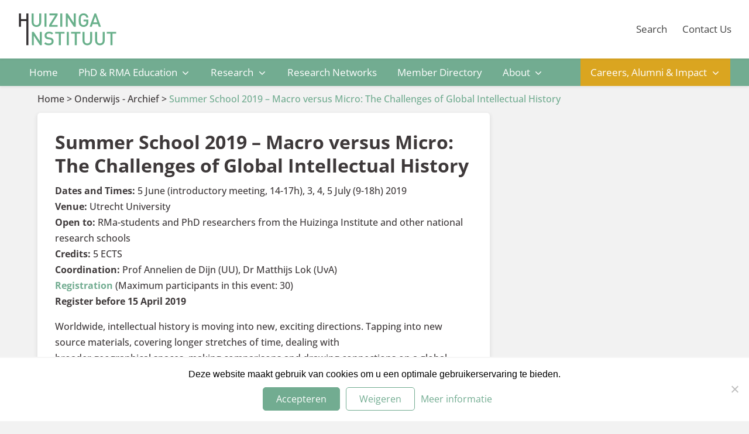

--- FILE ---
content_type: text/css; charset=utf-8
request_url: https://www.huizingainstituut.nl/wp-content/themes/Divi-child/style.css?ver=2.1
body_size: 15449
content:
/*
 Theme Name:     Divi Child Theme by WebNexus
 Theme URI:      https://www.webnexus.nl/
 Description:    Divi Child Theme by WebNexus
 Author:         WebNexus
 Author URI:     https://www.webnexus.nl
 Template:       Divi
 Version:        2.1
*/
 
/* Start your custom CSS below this comment
============================================ */

/* /////////////////////////////////////////*/
/* ---------- CUSTOM PROPERTIES ----------- */
/* /////////////////////////////////////////*/


:root {

    /* Navigation bar */
    --primary-menu-height: 100px;
    --fixed-menu-height: 70px;
    --desktop-menu-font-size: 18px;

    /* Header CTA Button */
    --navbar-cta-vertical-padding: 13px;
    --header-cta-btn-font-size: 17px;
    /* Primary Color */
    --pc: #72AC91;
    --pc-dark: #4a6f5d;

    --pc-alt: #004E2E;
    /* Secondary Color */
    --sc: #FCEA10;
    --sc-alt: #cea909;
    --sc-light: #ADB0B2;
    /* Third color */
    --dark-color: #3E393A;

    --btn-border-radius: 45px;
    --btn-font-size-large: 16px!important;
    --btn-padding-large: .6em 2em;
    --btn-font-size-small: 16px;
    --btn-padding-small: .4em 1.6em;

    --secondary-header-background-color: #72AC91;
    --secondary-header-background-color-dark: #4a6f5d;
}
    /* Secondary header
    --secondary-header-top-color: #f2f2f2;
    --secondary-header-text-color: #444;
    */
@media only screen and (min-width: 1101px) {
	:root {
	    /* FW Header Home */
	    --fw-header-home-padding-top: 150px;
	    --fw-header-home-padding-bottom-calc: 150px;
	    /* FW Header Standard */
	    --fw-header-standard-padding-top: 200px;
	    --fw-header-standard-padding-bottom-calc: 50px;
	    --fw-header-divider-height: 0px;
	}
}

@media only screen and (min-width: 981px) and (max-width: 1100px) {
	:root {
	    /* FW Header Home */
	    --fw-header-home-padding-top: 200px;
    	--fw-header-home-padding-bottom-calc: 200px;
        /* FW Header Standard */
    	--fw-header-standard-padding-top: 200px;
    	--fw-header-standard-padding-bottom-calc: 50px;
        --fw-header-divider-height: 0px;
	}
}

@media only screen and (min-width: 768px) and (max-width: 980px) {
	:root {
	    /* FW Header Home */
	    --fw-header-home-padding-top: 100px;
    	--fw-header-home-padding-bottom-calc: 100px;
        /* FW Header Standard */
	    --fw-header-standard-padding-top: 100px;
	    --fw-header-standard-padding-bottom-calc: 100px;
	    --fw-header-divider-height: 0px;

        --primary-menu-height: 85px;
	}
}

@media only screen and (max-width: 767px) {
	:root {
	    /* FW Header Home */
	    --fw-header-home-padding-top: 60px;
    	--fw-header-home-padding-bottom-calc: 60px;
        /* FW Header Standard */
    	--fw-header-standard-padding-top: 60px;
    	--fw-header-standard-padding-bottom-calc: 60px;
    	--fw-header-divider-height: 0px;

    	--primary-menu-height: 80px;
	}
}

@media only screen and (max-width: 479px) {
	:root {
	    /* FW Header Home */
	    --fw-header-home-padding-top: 30px;
    	--fw-header-home-padding-bottom-calc: 30px;
        /* FW Header Standard */
    	--fw-header-standard-padding-top: 30px;
    	--fw-header-standard-padding-bottom-calc: 30px;
    	--fw-header-divider-height: 0px;

    	--primary-menu-height: 85px;
	}
}


:root {
    /* DO NOT EDIT BELOW */
    --cta-btn-height: calc(var(--navbar-cta-vertical-padding) * 2 );
    --calculated-top-menu-height: calc(var(--navbar-cta-vertical-padding) * 2 + 14px + 2px);
    --navbar-padding-top: calc((var(--primary-menu-height) - 42px) / 2);
    --navbar-fixed-padding-top: calc((var(--fixed-menu-height) - 42px) / 2);
    --navbar-anchor-padding-bottom: calc(((var(--calculated-top-menu-height) - 14px) / 2) + var(--navbar-padding-top));
    --navbar-fixed-anchor-padding-bottom: calc(((var(--calculated-top-menu-height) - 14px) / 2) + var(--navbar-fixed-padding-top));

    --submenu-top-pos: calc(var(--primary-menu-height));
    --submenu-top-pos-admin: calc(var(--primary-menu-height) + 32px);
    --submenu-fixed-top-pos: calc(var(--fixed-menu-height));
    --submenu-fixed-top-pos-admin: calc(var(--fixed-menu-height) + 32px);

    --fw-header-home-padding-bottom: calc(var(--fw-header-home-padding-bottom-calc) + (var(--fw-header-divider-height) / 2));
    --fw-header-standard-padding-bottom: calc(var(--fw-header-standard-padding-bottom-calc) + (var(--fw-header-divider-height) / 2));
}


/* /////////////////////////////////////////*/
/* -------------- MAIN HEADER ------------- */
/* /////////////////////////////////////////*/

body {
	background-color: #f2f2f2!important;
}

/* Calculate padding | padding = (menu height - CTA height) / 2 */
div#et-top-navigation {
    padding-top: var(--navbar-padding-top)!important;
}
ul#top-menu {
    min-height: 42px!important;
}
@media only screen and (min-width: 981px) {
	header.et-fixed-header div#et-top-navigation {
	    padding-top: 8.2px!important;
	}
}

/* Fix desktop menu hover issue */

@media only screen and (min-width: 981px) {
	#et-secondary-menu>ul>li a {
	    transition: all .01s ease-in-out!important;
	    line-height: 1em;
	    vertical-align: middle;
	}

	#top-header #et-secondary-nav li {
	    margin-right: 0;
	    transition: .01s ease-in-out!important;
	    vertical-align: middle;
	}
}

/* End of fix desktop menu hover issue */

#main-header {
    top: 0!important;
    z-index: 999;
    transition: all .4s ease-in-out;
}

.et-fixed-header#main-header {
    transition: all .4s ease-in-out;
}

@media only screen and (min-width: 981px) {
    #main-header {
        height: var(--primary-menu-height);
    }
    
    .et-fixed-header#main-header {
        height: var(--fixed-menu-height);
    }
}

#main-header .logo_container {
    display: flex;
    width: unset;
    align-items: center;
}

#main-header span.site-title {
    font-size: 26px;
    line-height: 1.4em;
    font-weight: 600;
    color: var(--pc);
    transition: all .3s ease-in-out;
}

@media only screen and (max-width: 1200px) {
    #main-header span.site-title {
        font-size: 22px;
    }
}

.et-fixed-header#main-header span.site-title {
    font-size: 20px;
}

@media only screen and (max-width: 980px) {
    #main-header span.site-title {
        font-size: 20px;
    }
}

@media only screen and (max-width: 980px) {
    #main-header span.site-title {
        display: none;
    }
}

#main-header .logo-right {
    float: right;
    height: var(--primary-menu-height);
    transition: all .4s ease-in-out;
    margin-right: 20px;
}

#main-header .logo-right img {
    width: auto;
    height: var(--primary-menu-height);
    padding: 20px 0;
    transition: all .4s ease-in-out;
}

.et-fixed-header#main-header .logo-right {
    height: var(--fixed-menu-height);
}

.et-fixed-header#main-header .logo-right img {
    height: var(--fixed-menu-height);
    padding: 5px 0;
}

.admin-bar #main-header {
    top: 32px!important;
    z-index: 999;
}

#top-header {
    top: var(--primary-menu-height)!important;
    background-color: var(--pc);
    z-index: 99;
    -webkit-box-shadow: 0px 3px 5px 0px rgba(0,0,0,0.05);
	-moz-box-shadow: 0px 3px 5px 0px rgba(0,0,0,0.05);
	box-shadow: 0px 3px 5px 0px rgba(0,0,0,0.05);
	transition: .4s ease-in-out;
}

.admin-bar #top-header {
    top: calc(32px + var(--primary-menu-height))!important;
}

#top-header .container {
    padding-top: 0;
}
#top-header #et-secondary-nav li {
    margin-right: 0;
    transition: .4s ease-in-out;
    vertical-align: middle;
}

#main-content .breadcrumbs .container {
    padding: 10px 0!important;
    max-width: 1500px;
    width: 90%;
}

#main-content.header-wrap-disabled .breadcrumbs .container {
    max-width: 1500px;
}

body #main-header.et-fixed-header #top-menu li.current-menu-ancestor:not(.header-cta-btn) > a, body #main-header.et-fixed-header #top-menu li.current-menu-item:not(.header-cta-btn) > a {
    color: var(--pc)!important;
}

@media only screen and (max-width: 1600px) {
    body #top-header #et-secondary-menu>ul>li a {
        font-size: 18px;
        padding: 15px 17.5px;
    }
    body #top-header #et-secondary-nav .menu-item-has-children>a:first-child {
        padding-right: 40px;
    }
    div#et-top-navigation nav#top-menu-nav ul#top-menu li a {
        font-size: 18px;
    }
}

@media only screen and (max-width: 1405px) {
	.container {
		width: 90%;
    }
    body #top-header > .container {
        width: 90%;
        max-width: 100%;
    }
    body #top-header #et-secondary-menu>ul>li a {
        font-size: 17px;
        padding: 15px 17.5px;
    }
    #top-header #et-secondary-menu #et-secondary-nav li ul.sub-menu>li a, div#et-top-navigation nav#top-menu-nav ul#top-menu li a {
        font-size: 17px;
    }
    body #top-header #et-secondary-nav .menu-item-has-children>a:first-child {
        padding-right: 40px;
    }
    #main-content .breadcrumbs .container {
        padding: 10px 0!important;
    }
}

@media only screen and (max-width: 1405px) {
	.container {
		width: 95%;
    }
    body #top-header > .container {
        width: 95%;
    }
}

@media only screen and (max-width: 1250px) {
    body #top-header #et-secondary-menu>ul>li a {
        font-size: 15px;
        padding: 16px 13px;
    }
    body #top-header #et-secondary-nav .menu-item-has-children>a:first-child {
        padding-right: 40px;
    }
    div#et-top-navigation nav#top-menu-nav ul#top-menu li a {
        font-size: 16px;
    }
    #dynamic-section > .et_pb_row #custom-content .dp_portfolio_item_right .post-info {
        font-size: 14px!important;
        line-height: 1.6em;
    }
    #dynamic-section > .et_pb_row #custom-content .dp_portfolio_item_right .home-excerpt {
        font-size: 14px!important;
        display: inline-block;
    }
}


@media only screen and (max-width: 1200px) {
	body #top-header > .container {
        width: 90%;
        max-width: 100%;
    }

    #top-header #et-secondary-menu #et-secondary-nav li ul.sub-menu>li a, div#et-top-navigation nav#top-menu-nav ul#top-menu li a {
        font-size: 15px;
    }
    body #top-header #et-secondary-nav .menu-item-has-children>a:first-child {
        padding-right: 30px;
    }
    body #et-secondary-nav .menu-item-has-children>a:first-child:after {
        right: 7.5px;
    }
}

@media only screen and (max-width: 1090px) {
	body #top-header > .container {
        width: 90%;
        max-width: 100%;
    }
    #top-header #et-secondary-menu #et-secondary-nav li ul.sub-menu>li a, div#et-top-navigation nav#top-menu-nav ul#top-menu li a {
        font-size: 14px;
    }
    body #top-header #et-secondary-nav .menu-item-has-children>a:first-child {
        padding-right: 25px;
    }
    body #top-header #et-secondary-nav .menu-item-has-children>a:first-child:after, body #top-header #top-menu .menu-item-has-children>a:first-child:after {
        right: 5px;
    }
}

@media only screen and (max-width: 479px) {
	.container, #top-header .container {
		width: 92.5%;
	}
}

.et-fixed-header#top-header {
	top: calc(var(--fixed-menu-height) - 2px)!important;
	transition: .4s ease-in-out;
}

.admin-bar .et-fixed-header#top-header {
	top: calc(31px + var(--fixed-menu-height))!important;
	transition: .4s ease-in-out;
}

.et-fixed-header#top-header #et-secondary-nav li {
	transition: .4s ease-in-out;
}

.et-fixed-header#top-header #et-secondary-menu>ul>li a {
	padding-top: 15px;
	padding-bottom: 15px;
	transition: .4s ease-in-out;
}

#et-secondary-nav {
	display: flex;
}

@media only screen and (min-width: 981px) {
    #et-secondary-nav li.menu-home {
        padding-right: 0;
        padding-left: 0;
    }

    #et-secondary-nav li.menu-home a {
        padding-right: 17.5px;
        padding-left: 17.5px;
    }
}

.menu-home a:before {
    font-family: 'ETModules';
    content: '';
    margin-left: 0;
    width: 1em;
    height: 1em;
    display: inline-block;
    margin-right: 12.5px;
}

.menu-home a {
    font-family: 'Open sans',Helvetica,Arial,Lucida,sans-serif;
    display: flex;
}

@media only screen and (max-width: 980px) {
    .menu-home a:before {
        display: none;
    }
}

#et-secondary-nav li {
    text-align: left;
}

#et-secondary-menu>ul>li a {
    padding: 14px 16px 14px 16px;
    transition: all .3s ease-in-out;
    line-height: 1em;
    vertical-align: middle;
}























#et-secondary-menu>ul>li:hover > a:before, #et-secondary-menu>ul>li:active > a:before, #et-secondary-menu>ul>li:focus > a:before {
    -webkit-transform: translateX(-50%) scaleX(1);
    -ms-transform: translateX(-50%) scaleX(1);
    transform: translateX(-50%) scaleX(1);
    opacity: 1;
    transition: all .3s ease-in-out;
}

#et-secondary-menu>ul>li.current-menu-item:hover > a:before, #et-secondary-menu>ul>li.current-menu-item:active > a:before, #et-secondary-menu>ul>li.current-menu-item:focus > a:before,
#et-secondary-menu>ul>li.current-menu-ancestor:hover > a:before, #et-secondary-menu>ul>li.current-menu-ancestor:active > a:before, #et-secondary-menu>ul>li.current-menu-ancestor:focus > a:before {
    -webkit-transform: translateX(-50%) scaleX(1);
    -ms-transform: translateX(-50%) scaleX(1);
    transform: translateX(-50%) scaleX(1);
    opacity: 1;
    transition: all .3s ease-in-out;
}

#et-secondary-menu>ul>li.current-menu-item:hover > a:before, #et-secondary-menu>ul>li.current-menu-item:active > a:before, #et-secondary-menu>ul>li.current-menu-item:focus > a:before {
    background-color: #f2f2f2;
    transition: all .3s ease-in-out;
}

#et-secondary-menu>ul>li:hover > a, #et-secondary-menu>ul>li:active > a, #et-secondary-menu>ul>li:focus > a {
    background-color: rgba(0,0,0,0.2);
    transition: all .3s ease-in-out;
}

#et-secondary-menu {
    float: none;
}

#et-secondary-nav .menu-item-has-children>a:first-child:after, #top-menu .menu-item-has-children>a:first-child:after {
	top: unset;
	position: absolute;
	right: 20.5px;
}


#top-header #et-secondary-nav > li.current-menu-item, #top-header #et-secondary-nav > li.current-menu-ancestor {
    background-color: var(--secondary-header-background-color-dark);
}

.home .et_pb_section_1.et_pb_section {
    background-color: var(--pc-dark);
}

.home .et_pb_section_1.et_pb_section .et_pb_row {
    padding: 1.2% 0;
}

@media only screen and (max-width: 767px) {
    .home .et_pb_section_1.et_pb_section .et_pb_row {
        padding: 15px 0;
    }
}

/* Calculate anchor elements padding */
nav#top-menu-nav ul#top-menu li a {
    padding-bottom: var(--navbar-anchor-padding-bottom)!important;
    padding-top: var(--navbar-cta-vertical-padding)!important;
}
nav#top-menu-nav ul#top-menu > li a {
    padding-top: 43px!important;
}
header.et-fixed-header div#et-top-navigation nav#top-menu-nav ul#top-menu li a {
    padding-bottom: 28.2px!important;
}
header nav#top-menu-nav ul#top-menu li ul.sub-menu li a,
header.et-fixed-header div#et-top-navigation nav#top-menu-nav ul#top-menu li li a{
    padding-bottom: 6px!important;
    padding-top: 6px!important;
}

/* Set desktop font size */
@media screen and (min-width: 981px) {
    #et-top-navigation nav#top-menu-nav ul#top-menu li a {
        font-size: var(--desktop-menu-font-size);
        font-weight: 400;
    }
}

@media screen and (min-width: 981px) {
    nav#top-menu-nav ul#top-menu li a:after {
        top: var(--navbar-cta-vertical-padding)
    }
    nav#top-menu-nav ul#top-menu > li a:after {
        top: 20px!important;
    }
}

@media only screen and (min-width: 981px) {
    .et_transparent_nav #page-container {
        padding-top: calc(var(--primary-menu-height) + 46.4px)!important;
    }
    .transparent-menu.et_transparent_nav #page-container {
        padding-top: 0!important;
    }
}

@media only screen and (max-width: 980px) {
    .et_transparent_nav #page-container {
        padding-top: 79.2px!important;
    }
    .transparent-menu.et_transparent_nav #page-container {
        padding-top: 0!important;
    }
}

@media only screen and (max-width: 980px) {
    header#main-header {
        position: fixed!important;
        top: 0!important;
        height: 80px;
    }
    body.admin-bar.et_fixed_nav #main-header, body.admin-bar.et_non_fixed_nav.et_transparent_nav.et_secondary_nav_enabled #main-header {
        top: 46px!important;
    }
    #top-header {
        display: none!important;
    }
}

@media only screen and (min-width: 981px) {
    body #main-header {
        background-color: #fff;
    }
}

#et-secondary-nav li ul{
	right: unset;
}

#et-secondary-nav .menu-item-has-children>a:first-child, #top-menu .menu-item-has-children>a:first-child {
	padding-right: 40px;
}

#top-header .container {
    font-weight: 400!important;
}

@media only screen and (min-width: 981px) {
    body #top-header {
        background-color: var(--secondary-header-background-color);
    }
    #et-secondary-menu #et-secondary-nav li ul.sub-menu>li a {
    	font-size: 16px;
        padding: 10px 15px;
        line-height: 1.5em;
    }
    header nav#top-menu-nav ul#top-menu li ul.sub-menu> li a {
        font-size: 16px!important;
        padding: 10px 15px!important;
        line-height: 1.5em;
    }
    body #main-header .nav li ul.sub-menu {
        padding: 0;
    }
    body #main-header .nav li ul.sub-menu li {
        padding: 0;
    }
    #et-secondary-nav li ul.sub-menu {
    	padding: 0;
    }
    #et-secondary-nav li ul.sub-menu li {
    	padding: 0;
    }
    #et-secondary-nav > li.search-item  {
    	margin-left: auto;
    }
    #et-secondary-nav > li.search-item a  {
    	padding: 17.5px 20px 17.5px 20px;
    }
    #et-secondary-nav > li.search-item a:before  {
        content: url('https://testnexus.nl/knirv2/wp-content/uploads/2020/03/search.svg');
        display: inline-block;
        width: 17.5px;
        height: 17.5px;
        margin-top: -5px;
        vertical-align: middle;
        margin-right: 10px;
    }
    #top-header #et-secondary-nav li.search-item.current-menu-item a:before, #top-header #et-secondary-nav li.search-item.current-menu-ancestor a:before  {
        content: url('https://testnexus.nl/knirv2/wp-content/uploads/2020/03/search_hover.svg');
    }
    #et-secondary-nav li ul ul {
    	margin-top: 0;
    	left: 270px;
    	right: unset;
    }
    .et-fixed-header#top-header #et-secondary-nav li ul.sub-menu {
    	background-color: #fff;
    }
    #et-secondary-nav li .menu-item-has-children>a:first-child:after {
    	right: 15px;
    	top: unset;
    	left: unset;
    	position: absolute;
    }
    body #top-header a, body #et-secondary-nav li ul a {
        color: var(--secondary-header-text-color);
    }

    body #et-secondary-nav li ul.sub-menu a {
    	color: var(--dark-color);
    }

    body.transparent-menu #top-header, body.transparent-menu #et-secondary-nav li ul{
        background-color: rgba(0,0,0,0.35);
    }

    body.transparent-menu #top-header a, body.transparent-menu #et-secondary-nav li ul a {
        color: #fff;
    }

    body.transparent-menu .et-fixed-header#top-header, body.transparent-menu #et-secondary-nav li ul {
        background-color: #f2f2f2;
    }

    body.transparent-menu .et-fixed-header#top-header a, body.transparent-menu #et-secondary-nav li ul a {
        color: #444;
    }
    .transparent-menu #main-header #et-top-navigation #top-menu.nav > li > a {
        color: #fff;
    } 
    .transparent-menu #main-header #et-top-navigation #top-menu.nav > li.current-menu-item:not(.header-cta-btn) > a {
        color: #fff;
    }
}

@media only screen and (max-width: 980px) {
    body #top-header, body #et-secondary-nav li ul {
        background-color: #f2f2f2!important;
    }

    body #top-header a, body #et-secondary-nav li ul a {
        color: #444!important;
    }
}

/* Fullwidth Primary Menu between 981px and 1309px */
@media only screen and (min-width: 981px) and (max-width: 1309px) {
    body #page-container #main-header .container {
        width: auto;
        max-width: 100%;
        padding-right: 30px;
        padding-left: 30px;
        margin-left: 0;
    }
}

#main-header > .container, #top-header > .container {
    max-width: 1500px;
}

@media only screen and (max-width: 980px) {
    #main-header > .container, #top-header > .container {
        padding-right: 3.75%;
        padding-left: 3.75%;
    }
}

/* /////////////////////////////////////////*/
/* ---------- DYNAMIC SECTION HOME -------- */
/* /////////////////////////////////////////*/

#dynamic-section > .et_pb_row #custom-content .dp_portfolio_item_right .post-info {
    font-size: 15px;
    line-height: 1.6em;
}

#dynamic-section > .et_pb_row #custom-content .dp_portfolio_item_right  .home-post-metadata .home-excerpt {
    font-size: 15px;
    display: inline-block;
}

#dynamic-section > .et_pb_row #custom-content .dp_portfolio_item_right .home-excerpt {
    font-size: 15px;
    display: inline-block;
}

@media only screen and (max-width: 980px) {
    .home .et_pb_column .et_pb_module {
        margin-bottom: 15px;
    }
}

.home-tagline-row .et_pb_column {
    margin: 0!important;
}

#dynamic-section.et_pb_section {
    padding: 30px 0;
}

#dynamic-section > .et_pb_row #courses-events {
    padding: 0;
}

@media only screen and (min-width: 981px) {
    #dynamic-section > .et_pb_row #courses-events {
        padding: 20px;
        background-color: #fff;
        box-shadow: 0 2px 3px rgba(0,0,0,0.15);
        border-radius: 5px;
        margin-top: -525px;
        z-index: 99999999;
    }
    #dynamic-section {
        z-index: 99999999;
    }
}

@media only screen and (min-width: 981px) and (max-width: 1100px) {
    #dynamic-section > .et_pb_row #courses-events {
        margin-top: -625px;
    }
}

#dynamic-section > .et_pb_row #courses-events .et_pb_text {
    margin-bottom: 10px;
}

#dynamic-section > .et_pb_row #courses-events #custom-content .et_pb_module_inner > div:not(.wn_portfolio_list_item), #dynamic-section > .et_pb_row #news-content .et_pb_module_inner > div:not(.wn_portfolio_list_item) {
    display: none!important;
}

#dynamic-section > .et_pb_row #courses-events #custom-content .et_pb_module_inner > .wn_portfolio_list_item {
    display: flex;
    align-items: center;
    justify-content: space-between;
    margin-top: 12.5px!important;
    padding-top: 12.5px;
    border-top: 1.5px solid #e2e2e2;
    margin-bottom: 0!important
}

#dynamic-section > .et_pb_row #courses-events #custom-content .et_pb_module_inner .wn_portfolio_list_item:first-child {
    border-top: 0!important;
    padding-top: 0;
    margin-top: 0!important;
}

#dynamic-section > .et_pb_row #courses-events h2 {
    font-size: 22px;
}

#dynamic-section > .et_pb_row #courses-events h2:after {
    content: '';
    border-top: 4px solid var(--pc);
    display: block;
    position: relative;
    width: 50px;
    margin-top: 20px;
}

#dynamic-section > .et_pb_row #custom-content .dp_portfolio_item_left {
    width: 140px;
}

#dynamic-section > .et_pb_row #custom-content .dp_portfolio_item_right {
    width: calc(100% - 160px);
}

#dynamic-section > .et_pb_row #custom-content .dp_portfolio_item_right  .home-post-metadata {
    margin-top: 5px;
}

#dynamic-section > .et_pb_row #custom-content .dp_portfolio_item_right .portfolio-item-title {
    font-size: 1.1em;
    padding-bottom: 0;
    line-height: 1.4em;
}

#dynamic-section > .et_pb_row #custom-content .dp_portfolio_item_left .et_portfolio_image {
    box-shadow: 0 0px 3px rgba(0,0,0,0.15);
    border-radius: 5px;
}

#dynamic-section > .et_pb_row #news-content .dp_portfolio_item_left .et_portfolio_image {
    box-shadow: 0 0px 3px rgba(0,0,0,0.15);
    border-radius: 5px;
}

#dynamic-section > .et_pb_row #custom-content .dp_portfolio_item_left .et_portfolio_image img {
    border-radius: 5px;
}

#dynamic-section > .et_pb_row #custom-content .dp_portfolio_item_left .et_portfolio_image .et_overlay:before{
    top: calc(55% - 13.6px);
}

#dynamic-section > .et_pb_row #custom-content .dp_portfolio_item_left .post-tag {
    background-color: rgba(62, 57, 58, .75);
    color: #fff;
    font-weight: 500;
    text-align: center;
    position: absolute;
    bottom: 0;
    width: 100%;
    z-index: 99999;
    border-bottom-left-radius: 5px;
    border-bottom-right-radius: 5px;
}

.post-grid .post-tag {
    background-color: #3E393A;
    color: #fff;
    font-weight: 500;
    text-align: center;
    bottom: 0;
    position: absolute;
    width: 100%;
    border-bottom-left-radius: 5px;
    border-bottom-right-radius: 5px;
    height: 30px;
    display: flex;
    align-items: center;
}

.post-grid.photo-grid .post-tag {
    border-bottom-left-radius: 0;
    border-bottom-right-radius: 0;
}

.post-grid .post-tag .metadata-text {
    text-align: center;
    width: 100%;
}

.et_overlay {
    border-radius: 5px;
}

#dynamic-section > .et_pb_row #news-content .dp_portfolio_item_left .et_portfolio_image img {
    border-radius: 5px;
}

#dynamic-section > .et_pb_row #custom-content .dp_portfolio_item_left .et_portfolio_image .post-thumb-image {
    width: 100%;
    height: 100%;
    display: inline-block;
    border-radius: 5px;
}

#dynamic-section > .et_pb_row #custom-content .dp_portfolio_item_left .et_portfolio_image {
    width: 140px;
    height: 140px;
    display: inline-block;
    border-radius: 5px;
}

body .et_pb_portfolio_list .dp_portfolio_item_left {
    margin-right: 0;
}

@media only screen and (max-width: 1400px) {
    #dynamic-section > .et_pb_row #custom-content .dp_portfolio_item_left .et_portfolio_image {
        width: 120px;
        height: 120px;
        display: inline-block;
        border-radius: 5px;
    }
    #dynamic-section > .et_pb_row #custom-content .dp_portfolio_item_left .et_portfolio_image .post-thumb-image {
        width: 120px;
        height: 120px;
    }
    #dynamic-section > .et_pb_row #custom-content .dp_portfolio_item_left {
        width: 120px;
    }
    #dynamic-section > .et_pb_row #custom-content .dp_portfolio_item_right {
        width: calc(100% - 140px);
    }
}

@media only screen and (max-width: 1300px) {
    #dynamic-section > .et_pb_row #custom-content .dp_portfolio_item_left .et_portfolio_image {
        width: 100px;
        height: 100px;
        display: inline-block;
        border-radius: 5px;
    }
    #dynamic-section > .et_pb_row #custom-content .dp_portfolio_item_left .et_portfolio_image .post-thumb-image {
        width: 100px;
        height: 100px;
    }
    #dynamic-section > .et_pb_row #custom-content .dp_portfolio_item_left {
        width: 100px;
    }
    #dynamic-section > .et_pb_row #custom-content .dp_portfolio_item_right {
        width: calc(100% - 120px);
    }
    #dynamic-section > .et_pb_row #custom-content .dp_portfolio_item_right .portfolio-item-title {
        font-size: 1em;
    }
}

@media only screen and (max-width: 1050px) {
    #dynamic-section > .et_pb_row #custom-content .dp_portfolio_item_right .portfolio-item-title {
        font-size: 14px;
    }
}

@media only screen and (max-width: 980px) {
    #dynamic-section > .et_pb_row #courses-events #custom-content .et_pb_module_inner > .wn_portfolio_list_item {
        padding-top: 0;
        border-top: 0;
    }
    #dynamic-section > .et_pb_row #custom-content .dp_portfolio_item_left .et_portfolio_image img {
        border-top-right-radius: 0;
        border-bottom-right-radius: 0;
    }
    #dynamic-section > .et_pb_row #custom-content .dp_portfolio_item_left .et_portfolio_image .et_overlay {
        border-top-right-radius: 0;
        border-bottom-right-radius: 0;
    }
    #dynamic-section > .et_pb_row #custom-content .dp_portfolio_item_left .post-tag {
        border-top-right-radius: 0;
        border-top-left-radius: 0;
    }
    #dynamic-section > .et_pb_row #custom-content .dp_portfolio_item_right .portfolio-item-title {
        font-size: 1em;
        padding-bottom: 0;
    }
    #dynamic-section > .et_pb_row #courses-events #custom-content .et_pb_module_inner > .wn_portfolio_list_item {
        align-items: unset;
    }
    #dynamic-section > .et_pb_row #custom-content .dp_portfolio_item_left .et_portfolio_image {
        width: 140px;
        height: 140px;
        border-radius: 5px;
    }
    #dynamic-section > .et_pb_row #custom-content .dp_portfolio_item_left .et_portfolio_image .post-thumb-image {
        width: 140px;
        height: 140px;
        display: inline-block;
        border-radius: 5px;
    }
    #dynamic-section > .et_pb_row #custom-content .dp_portfolio_item_left .et_portfolio_image .post-thumb-image {
        border-radius: 5px;
    }
    #dynamic-section > .et_pb_row #custom-content .dp_portfolio_item_right {
        display: flex;
        flex-direction: column;
        align-self: center;
    }
}


@media only screen and (max-width: 479px) {
    #dynamic-section > .et_pb_row #custom-content .dp_portfolio_item_right .portfolio-item-title {
        padding-bottom: 0;
        font-size: 14px;
        margin-bottom: 5px;
    }
    #dynamic-section > .et_pb_row #custom-content .dp_portfolio_item_right .post-info {
        font-size: 12px;
        line-height: 1.6em;
    }
    #dynamic-section > .et_pb_row #custom-content .dp_portfolio_item_right .home-excerpt {
        font-size: 12px;
        line-height: 1.6em;
    }
    #dynamic-section > .et_pb_row #custom-content .dp_portfolio_item_left .post-tag {
        font-size: 12px;
    }
}

#dynamic-section > .et_pb_row #custom-content .courses .dp_portfolio_item_left .post-tag {
    background-color: rgba(0,0,0,0.75);
}

#dynamic-section > .et_pb_row #custom-content .courses .dp_portfolio_item_left .et_portfolio_image .et_overlay:before {
    color: var(--sc);
}

#dynamic-section > .et_pb_row #custom-content .dp_portfolio_item_right  .post-info .post-date {
    font-family: 'Open sans', sans-serif;
    color: #666;
    display: flex;
    align-items: center;
}

#dynamic-section > .et_pb_row #news-content .dp_portfolio_item_right .post-date {
    font-family: 'Open sans', sans-serif;
    color: #666;
    padding-bottom: 5px;
    display: flex;
    align-items: center
}

#dynamic-section > .et_pb_row #news-content .dp_portfolio_item_left {
    width: 140px;
}

#dynamic-section > .et_pb_row #news-content .dp_portfolio_item_right {
    width: calc(100% - 160px);
}

#dynamic-section > .et_pb_row #news-content .dp_portfolio_item_right .post-date .date {
    margin-right: 10px;
}

#dynamic-section > .et_pb_row #news-content .dp_portfolio_item_right .entry-title {
    padding-bottom: 7.5px;
    font-size: 1.1em;
    line-height: 1.4em;
}

#dynamic-section > .et_pb_row #news-content .dp_portfolio_item_left .et_portfolio_image{
    width: 140px;
    height: 140px;
    display: inline-block;
    border-radius: 5px;
}

#dynamic-section > .et_pb_row #news-content.et_pb_portfolio_list .dp_portfolio_list_item {
    display: flex;
    justify-content: space-between;
}

#dynamic-section > .et_pb_row #news-content .dp_portfolio_item_left .et_portfolio_image .post-thumb-image {
    width: 140px;
    height: 140px;
    display: inline-block;
    border-radius: 5px;
}

@media only screen and (max-width: 980px) {
    #dynamic-section > .et_pb_row #news-content .dp_portfolio_item_right .entry-title {
        font-size: 1em;
        padding-bottom: 0;
    }
    #dynamic-section > .et_pb_row #news-content .dp_portfolio_item_left {
        margin-right: 0;
        border-top-left-radius: 5px;
        border-top-right-radius: 5px;
        display: flex;
        align-content: center;
        width: 140px;
    }
    #dynamic-section > .et_pb_row #news-content .dp_portfolio_item_right {
        width: calc(100% - 160px);
    }
    #dynamic-section > .et_pb_row #news-content .dp_portfolio_item_left .et_portfolio_image {
        width: 140px;
        height: 140px;
        border-radius: 5px;
    }
    #dynamic-section > .et_pb_row #news-content .dp_portfolio_item_left .et_portfolio_image .post-thumb-image {
        width: 140px;
        height: 140px;
        border-radius: 5px;
    }
    #dynamic-section > .et_pb_row #news-content .dp_portfolio_item_left .et_overlay {
        border-radius: 5px;
    }
    #dynamic-section > .et_pb_row #news-content .dp_portfolio_item_left img {
        border-radius: 5px;
        width: 100%;
    }
    #dynamic-section > .et_pb_row #news-content .dp_portfolio_item_right {
        border-bottom-left-radius: 3px;
        border-bottom-right-radius: 3px;
        display: flex;
        flex-direction: column;
        align-self: center;
    }
    #dynamic-section > .et_pb_row #news-content .dp_portfolio_item_left * {
        width: 100%;
    }

    #dynamic-section > .et_pb_row #news-content .dp_portfolio_item_left .et_portfolio_image .post-thumb-image {
        border-radius: 5px;
    }
}

@media only screen and (max-width: 479px) {
    #dynamic-section > .et_pb_row #news-content .dp_portfolio_item_left .et_portfolio_image {
        width: 100px;
        height: 100px;
        border-radius: 5px;
    }
    #dynamic-section > .et_pb_row #news-content .dp_portfolio_item_left .et_portfolio_image .post-thumb-image {
        width: 100px;
        height: 100px;
        border-radius: 5px;
    }
    #dynamic-section > .et_pb_row #news-content .dp_portfolio_item_left {
        width: 100px;
    }
    #dynamic-section > .et_pb_row #news-content .dp_portfolio_item_right {
        width: calc(100% - 120px);
    }
    #dynamic-section > .et_pb_row #custom-content .dp_portfolio_item_left {
        width: 100px;
    }
    #dynamic-section > .et_pb_row #custom-content .dp_portfolio_item_right {
        width: calc(100% - 120px);
    }
    #dynamic-section > .et_pb_row #custom-content .dp_portfolio_item_left .et_portfolio_image {
        width: 100px;
        height: 100px;
        border-radius: 5px;
    }
    #dynamic-section > .et_pb_row #custom-content .dp_portfolio_item_left .et_portfolio_image .post-thumb-image {
        width: 100px;
        height: 100px;
        display: inline-block;
        border-radius: 5px;
    }
}

@media only screen and (max-width: 450px) {
    #dynamic-section > .et_pb_row #custom-content .dp_portfolio_item_left .et_portfolio_image {
        width: 80px;
        height: 80px;
        border-radius: 5px;
    }
    #dynamic-section > .et_pb_row #custom-content .dp_portfolio_item_left .et_portfolio_image .post-thumb-image {
        width: 80px;
        height: 80px;
        border-radius: 5px;
    }
    #dynamic-section > .et_pb_row #custom-content .dp_portfolio_item_left {
        width: 80px;
    }
    #dynamic-section > .et_pb_row #custom-content .dp_portfolio_item_right {
        width: calc(100% - 90px);
    }
}

@media only screen and (max-width: 360px) {
    #dynamic-section > .et_pb_row #news-content .dp_portfolio_item_left .et_portfolio_image {
        width: 80px;
        height: 80px;
        border-radius: 5px;
    }
    #dynamic-section > .et_pb_row #news-content .dp_portfolio_item_left .et_portfolio_image .post-thumb-image {
        width: 80px;
        height: 80px;
        border-radius: 5px;
    }
    #dynamic-section > .et_pb_row #news-content .dp_portfolio_item_left {
        width: 80px;
    }
    #dynamic-section > .et_pb_row #news-content .dp_portfolio_item_right {
        width: calc(100% - 100px);
    }
}

@media only screen and (max-width: 479px) {
    #dynamic-section > .et_pb_row #news-content .dp_portfolio_item_right .entry-title, #dynamic-section > .et_pb_row #news-content .dp_portfolio_item_right .post-date, #dynamic-section > .et_pb_row #news-content .dp_portfolio_item_right .home-excerpt {
        font-size: 14px;
        line-height: 1.5em;
    }
}

#dynamic-section > .et_pb_row #custom-content .dp_portfolio_item_right  .home-post-metadata .post-info#deadline {
    margin-right: 5px;
    color: #fff;
    background-color: var(--pc);
}

/* /////////////////////////////////////////*/
/* -------- CURRENT PAGE INDICATION ------- */
/* /////////////////////////////////////////*/


@media only screen and (min-width: 981px) {
	.transparent-menu #main-header #et-top-navigation #top-menu.nav > li.current-menu-item > a {
	    color: #fff;
	}
	#main-header #et-top-navigation #top-menu.nav > li.current-menu-item:not(.header-cta-btn) > a {
	    color: var(--dark-color);
	}
	#main-header.et-fixed-header #top-menu li.current-menu-ancestor:not(.header-cta-btn) > a, #main-header.et-fixed-header #top-menu li.current-menu-item:not(.header-cta-btn) > a {
	    color: var(--dark-color)!important;
	}
    #main-header.et-fixed-header #top-menu li.current-menu-ancestor.header-cta-btn > a, #main-header.et-fixed-header #top-menu li.current-menu-item.header-cta-btn > a {
        color: #fff!important;
    }
    #main-header.et-fixed-header #top-menu li.current-menu-ancestor.header-cta-btn > a:hover,
    #main-header.et-fixed-header #top-menu li.current-menu-ancestor.header-cta-btn > a:active,
    #main-header.et-fixed-header #top-menu li.current-menu-ancestor.header-cta-btn > a:focus,
    #main-header.et-fixed-header #top-menu li.current-menu-item.header-cta-btn > a:hover,
    #main-header.et-fixed-header #top-menu li.current-menu-item.header-cta-btn > a:active,
    #main-header.et-fixed-header #top-menu li.current-menu-item.header-cta-btn > a:focus {
        color: var(--pc)!important;
    }
	#main-header.et-fixed-header #top-menu ul.sub-menu li.current-menu-item > a {
	    color: var(--pc)!important;
	}
}

/* General */
#logo {
    display: initial!important;
}

/* Initially hide transparent logo */
a.logo-transparent {
    display: none;
}

/* Show transparent logo on transparent menu */
body.transparent-menu a.logo-transparent {
    display: inline;
}

/* Hide transparent logo when menu is fixed */
body.transparent-menu .et-fixed-header a.logo-transparent, body.transparent-menu.fixedPosition a.logo-transparent {
    display: none!important;
}

body.transparent-menu.fixedPosition a.logo-non-transparent {
	display: inline!important;
}

/* Hide normal logo on transparent menu */
body.transparent-menu a.logo-non-transparent {
    display: none;
}

/* Show normal logo on transparent, but only if header is fixed */
body.transparent-menu .et-fixed-header a.logo-non-transparent {
    display: inline;
}

@media only screen and (max-width: 980px) {
    #logo {
        display: inline-block!important;
        max-height: 70%;
        max-width: 50%;
    }
    #main-header .et_mobile_menu {
        background-color: #fff!important;
    }
    #main-content .container {
        padding-top: 10px!important;
    }
    #main-content .breadcrumbs .container {
        padding-top: 15px!important;
        padding-bottom: 15px!important;
        line-height: 1.4em;
        width: 95%;
    }
    #main-header .container {
    	width: 90%;
    }
}

#main-header {
	-webkit-box-shadow: 0 2px 3px 0 rgba(45,60,76,.06)!important;
    -moz-box-shadow: 0 2px 3px 0 rgba(45,60,76,.06)!important;
    box-shadow: 0 2px 3px 0 rgba(45,60,76,.06)!important;
}

.transparent-menu #main-header {
    background-color: transparent!important;
    box-shadow: none!important;
}

.transparent-menu .et-fixed-header#main-header, body .et-fixed-header#main-header {
    background-color: #fff!important;
    -webkit-box-shadow: 0 2px 3px 0 rgba(45,60,76,.06)!important;
    -moz-box-shadow: 0 2px 3px 0 rgba(45,60,76,.06)!important;
    box-shadow: 0 2px 3px 0 rgba(45,60,76,.06)!important;
}

@media only screen and (max-width: 980px) {
    .transparent-menu.mobile-white-menu #main-header, body #main-header {
        background-color: #fff!important;
        -webkit-box-shadow: 0 2px 3px 0 rgba(45,60,76,.06)!important;
    	-moz-box-shadow: 0 2px 3px 0 rgba(45,60,76,.06)!important;
    	box-shadow: 0 2px 3px 0 rgba(45,60,76,.06)!important;
    }
}

@media only screen and (max-width: 980px) {
    /* Show transparent logo on mobile transparent menu */
    .transparent-menu a.logo-transparent {
        display: inline!important;
    }
    /* Hide transparent logo on mobile white menu */
    .transparent-menu.mobile-white-menu a.logo-transparent {
        display: none!important;
    }
    /* Show normal logo on mobile white menu */
    .transparent-menu.mobile-white-menu a.logo-non-transparent {
        display: inline!important;
    }
}

/* /////////////////////////////////////////*/
/* ----------- HEADER CTA BUTTON ---------- */
/* /////////////////////////////////////////*/

@media screen and (min-width: 981px) {
    nav#top-menu-nav #top-menu .header-cta-btn a, header#main-header.et-fixed-header nav#top-menu-nav #top-menu .header-cta-btn a {
        color: #fff;
        font-size: var(--header-cta-btn-font-size) !important;
        padding: var(--navbar-cta-vertical-padding) 1em !important;
        font-weight: 500;
        border-radius: var(--btn-border-radius);
        cursor: pointer;
        transition: all 0.1s linear;
        -webkit-transform-style: preserve-3d;
        transform-style: preserve-3d;
        transition: all .4s ease-in-out;
        background-color: var(--pc);
        border: var(--pc) 1px solid !important;
    }
    .et-fixed-header #top-menu .header-cta-btn a {
        color: #fff !important;
    }
    .et-fixed-header #top-menu .header-cta-btn a:hover {
        color: var(--pc) !important;
    }
    .header-cta-btn a:hover {
        background: transparent !important;
        color: var(--pc) !important;
        opacity: 1 !important;
    }
    .transparent-menu #top-menu .header-cta-btn a:hover {
        background: transparent;
        color: #fff !important;
        border-color: #fff !important;
    }
    .transparent-menu .et-fixed-header #top-menu .header-cta-btn a:hover {
        background: transparent;
        color: var(--pc) !important;
        border-color: var(--pc) !important;
    }
}

/* /////////////////////////////////////////*/
/* ---------------- SUBMENU --------------- */
/* /////////////////////////////////////////*/

#et-secondary-nav li ul.sub-menu {
    padding: 0;
    width: 270px;
    border-bottom-right-radius: 5px;
    border-bottom-left-radius: 5px;
}

#top-menu li {
    cursor: pointer;
}

#top-menu li li {
    padding: 0 10px;
    width: 100%;
}

#top-menu li li a {
    width: 100%;
}

body #main-header .nav li ul.sub-menu {
    background: #fff;
}

/* Submenu desktop position */
@media screen and (min-width: 981px) {

    /* Not fixed */
    body #main-header .nav li ul.sub-menu {
        transform: translateY(0);
    }
    body.admin-bar #main-header .nav li ul.sub-menu {
        transform: translateY(0);
    }
    /* Fixed */
    body header.et-fixed-header .nav li ul.sub-menu {
        transform: translateY(0)!important;
    }
    body.admin-bar header.et-fixed-header .nav li ul.sub-menu {
        transform: translateY(0)!important;
    }
    .nav li li ul {
        top: 0;
    }
}

/*
@media only screen and (min-width: 981px) and (max-width: 1850px) {
    body.admin-bar #main-header .nav li ul.sub-menu {
        margin-left: -100px;
    }
    body #main-header .nav li ul.sub-menu {
        margin-left: -100px;
    }
}*/

/* Submenu desktop animation (to stay at the bottom of navbar during shrink / grow) */
@media screen and (min-width: 981px) {
   ul.sub-menu {
        transition: background-color .4s ease,
                    color .4s ease,
                    transform .4s ease-in-out,
                    opacity .1s ease-in-out!important;
    }
}


/* /////////////////////////////////////////*/
/* -------------- MOBILE MENU ------------- */
/* /////////////////////////////////////////*/
/* /////////////////////////////////////////*/
/* -------------- MOBILE MENU ------------- */
/* /////////////////////////////////////////*/

.mobile_menu_bar:after {
    content: 'MENU';
    position: relative!important;
    bottom: 7.6px;
    margin-left: 5px;
    font-weight: 500;
    font-size: 20px;
    transition: all .2s ease-in-out;
}

.et_header_style_left .mobile_menu_bar, .et_header_style_split .mobile_menu_bar {
    padding-bottom: 0;
    padding: 27.6px 17.5px!important;
    padding-bottom: 24px;
    transition: all .2s ease-in-out;
}

div#et-top-navigation {
    padding-top: 0!important;
}

.mobile_menu_bar:before, body .et-fixed-header .mobile_menu_bar:before {
    color: var(--pc)!important;
}

.mobile_menu_bar:after,  body .et-fixed-header .mobile_menu_bar:after {
	color: var(--dark-color)!important;
}

.transparent-menu .mobile_menu_bar:before, .transparent-menu .mobile_menu_bar:after {
    color: #fff!important;
}

.fixedPosition .mobile_menu_bar:before {
	content: "\4d";
}

.transparent-menu.fixedPosition .mobile_menu_bar:before {
	color: var(--pc)!important;
}

.transparent-menu.fixedPosition .mobile_menu_bar:after {
	color: var(--dark-color)!important;
}

.mobile_nav.opened .mobile_menu_bar:after, .transparent-menu.mobile-white-menu .mobile_menu_bar:after {
	color: var(--dark-color);
}

.mobile_nav.opened .mobile_menu_bar:before, .transparent-menu.mobile-white-menu .mobile_menu_bar:before  {
    color: var(--pc)!important;
}

@media only screen and (max-width: 980px) {
	body.fixedPosition {
		overflow: hidden;
		position: fixed;
	}
    #main-header {
        height: var(--primary-menu-980);
    }
    #main-header > .container {
        height: 100%;
    }
}

/* makes sub sub menu icon be right arrow instead of down arrow */
#top-menu .menu-item-has-children .menu-item-has-children > a:first-child::after, #et-secondary-nav .menu-item-has-children .menu-item-has-children > a:first-child::after {
    content: '5';   
}

/* - mobile menu toggling elements, injected via jQuery - */

/* make menu list item be relative, to be able to position toggle within this item */
#main-header #mobile_menu.et_mobile_menu .menu-item-has-children {
    position: relative; 
}

/* the new toggle element, which is added via jQuery */
#main-header #mobile_menu.et_mobile_menu .sub-menu-toggle {
    z-index: 1;
    width: 60px;
    cursor: pointer;
    text-align: center;
    color: var(--pc);
}

#main-header #mobile_menu.et_mobile_menu .sub-menu .menu-item-has-children {
    display: flex;
    flex-direction: row;
    width: 100%;
    align-items: stretch;
    flex-wrap: wrap;
}

#main-header #mobile_menu.et_mobile_menu .sub-menu .menu-item-has-children > a {
    display: flex;
    padding-top: 0;
    padding-bottom: 0;
    flex-direction: column;
    order: 1;
    flex: 3 0 0;
    justify-content: center;
    font-weight: 400;
}

#main-header #mobile_menu.et_mobile_menu .sub-menu .menu-item-has-children ul.sub-menu li a {
    padding-left: 60px;
}

#main-header #mobile_menu.et_mobile_menu .sub-menu .menu-item-has-children .sub-menu-toggle {
    z-index: 1;
    width: 60px;
    cursor: pointer;
    text-align: center;
    color: var(--pc);
    display: flex;
    flex-direction: column;
    order: 2;
    flex: 1 0 0;
    justify-content: center;
    border-left: 1px solid #e2e2e2;
}

/* toggle icon */
#main-header #mobile_menu.et_mobile_menu .sub-menu-toggle:before {
    font-family: "ETmodules" !important;
    font-weight: bold;
    font-size: 33px;
    speak: none;
    content: '\33';
}
/* toggle icon when triggered */
#main-header #mobile_menu.et_mobile_menu .sub-menu-toggle.popped:before {
    content: '\32';
}
/* hide sub menus by default */
#main-header #mobile_menu.et_mobile_menu .sub-menu-toggle ~ ul.sub-menu {
    display: none!important;
    padding-left: 0;
}
/* show sub menu when triggered via jQuery toggle, and add slight bg color */

/* remove sub menu list item left padding, since padding will be on anchors */
#main-header #mobile_menu.et_mobile_menu li li {
    padding-left: 0;
}

#main-header #mobile_menu.et_mobile_menu > li {
	display: flex;
	flex-direction: row;
	width: 100%;
	align-items: stretch;
    flex-wrap: wrap;
    border-bottom: 1px solid #e2e2e2;
}

#top-header #et-secondary-nav li.mobile-menu-item {
    display: none!important;
}

@media only screen and (max-width: 980px) {
    #main-header #mobile_menu.et_mobile_menu > li.top-header-item:nth-child(1) {
        order: 1;
    }
    #main-header #mobile_menu.et_mobile_menu > li.top-header-item:nth-child(2) {
        order: 2;
    }
    #main-header #mobile_menu.et_mobile_menu > li.top-header-item:nth-child(3) {
        order: 3;
    }
    #main-header #mobile_menu.et_mobile_menu > li.contact-item {
        display: none;
    }
    #main-header #mobile_menu.et_mobile_menu > li.search-item {
        display: none;
    }
    #main-header #mobile_menu.et_mobile_menu > li.mobile-menu-item {
        display: block!important;
    }
}

#main-header #mobile_menu.et_mobile_menu > li.header-cta-btn {
	background-color: var(--pc);
}

#main-header #mobile_menu.et_mobile_menu > li.header-cta-btn > a{
	color: #fff!important;
}

#main-header #mobile_menu.et_mobile_menu > li > a {
	display: flex;
    padding-left: 30px;
    padding-top: 0;
    padding-bottom: 0;
    flex-direction: column;
    order: 1;
    flex: 3 0 0;
    justify-content: center;
    height: 65px;
}

#main-header #mobile_menu.et_mobile_menu > li > div.sub-menu-toggle {
	display: flex;
	flex-direction: column;
	order: 2;
	flex: 1 0 0;
    justify-content: center;
    border-left: 1px solid #e2e2e2;
}

#main-header #mobile_menu.et_mobile_menu .sub-menu-toggle.popped ~ ul.sub-menu {
    display: flex!important;
    background-color: rgba(0,0,0,.05);
    order: 3;
    width: 100%;
    flex-direction: column;
}

#main-header #mobile_menu.et_mobile_menu li li {
    background-color: initial!important;
    width: 100%;
    border-bottom: 1px solid rgba(0,0,0,0.1);
}

/* indent sub menu */
#main-header #mobile_menu.et_mobile_menu li li a {
    padding-left: 40px;
    padding-right: 40px;
    padding-top: 15px!important;
    padding-bottom: 15px!important;
    width: 100%;
}

/* - end mobile menu toggling elements - */

/* undo Divi's default styling of mobile menu links that have children */
#main-header #mobile_menu.et_mobile_menu .menu-item-has-children > a {
    background-color: transparent;
    font-weight: inherit;
}

/* make the current page's mobile menu link be different */

.et_mobile_menu .menu-item-has-children > a {
    background-color: transparent;
}

.et_mobile_menu .menu-item-has-children > a:after {
    border-top: 7px solid #ce4746;
}

#mobile_menu.et_mobile_menu {
    background-color: #fff!important;
    position: fixed;
    z-index: 9998;
    overflow: scroll !important;
    height: calc(100vh - 80px)!important;
    padding: 0 0 15vh 0!important;
    display: block!important;
    margin-bottom: 0px!important;
    border: none;
}

.et_mobile_menu li a {
	font-size: 1.25em;
	border: 0;
	padding: 4% 0;
	-webkit-transition: all 0.1s ease-in-out;
	transition: all 0.1s ease-in-out;
	color: #212121!important;
}

/********  This snippet allows you to customize the style of the submenu.  ******/

.mobile_nav ul#mobile_menu li ul li a {
    font-size: 1.05em !important;
    font-weight: 400;
    margin: auto;
    padding: 4% 0;
    color: #212121!important;
    padding-top: 0 !important;
    padding-bottom: 0 !important;
}

@media only screen and (max-width: 350px) {
    .et_mobile_menu li a {
        font-size: 1.15em;
    }
    .mobile_nav ul#mobile_menu li ul li a {
        font-size: 1em !important;
        font-weight: 400;
        margin: auto;
        padding: 5% 0;
        color: #212121!important;
    }
}

.mobile_nav.closed #mobile_menu {
    -webkit-transform: translateX(100%);
    -moz-transform: translateX(100%);
    -ms-transform: translateX(100%);
    -o-transform: translateX(100%);
    transform: translateX(100%);
    -webkit-backface-visibility: hidden;
    backface-visibility: hidden;
    -webkit-transition: -webkit-transform 0.4s 0s;
    -moz-transition: -moz-transform 0.4s 0s;
    transition: transform 0.4s 0s;
}

.mobile_nav.opened #mobile_menu {
    -webkit-transform: translateX(0);
    -moz-transform: translateX(0);
    -ms-transform: translateX(0);
    -o-transform: translateX(0);
    transform: translateX(0);
    -webkit-overflow-scrolling: touch;
    -webkit-transition: -webkit-transform 0.4s 0s;
    -moz-transition: -moz-transform 0.4s 0s;
    transition: transform 0.4s 0s;
}

/* /////////////////////////////////////////*/
/* --------------- TYPOGRAPHY --------------*/
/* /////////////////////////////////////////*/

h1 {
    font-size: 2em;
    line-height: 1.25;
}

h2 {
    font-size: 1.75em;
    color: #333;
    line-height: 1.15384615;
}

h3 {
    font-size: 1.475em;
    line-height: 1.13636364;
}

h4 {
  font-size: 1.225em;
  line-height: 1.11111111;
}

@media only screen and (max-width: 479px) {
	body, .et_pb_column_1_2 .et_quote_content blockquote cite, .et_pb_column_1_2 .et_link_content a.et_link_main_url, .et_pb_column_1_3 .et_quote_content blockquote cite, .et_pb_column_3_8 .et_quote_content blockquote cite, .et_pb_column_1_4 .et_quote_content blockquote cite, .et_pb_blog_grid .et_quote_content blockquote cite, .et_pb_column_1_3 .et_link_content a.et_link_main_url, .et_pb_column_3_8 .et_link_content a.et_link_main_url, .et_pb_column_1_4 .et_link_content a.et_link_main_url, .et_pb_blog_grid .et_link_content a.et_link_main_url, body .et_pb_bg_layout_light .et_pb_post p, body .et_pb_bg_layout_dark .et_pb_post p {
		font-size: 16px!important;
	}
	h1 {
	    font-size: 1.5em;
	    line-height: 1.25;
	}

	h2 {
	    font-size: 1.4em;
	    line-height: 1.15384615;
	}

	h3 {
	    font-size: 1.2em;
	    line-height: 1.13636364;
	}

	h4 {
	  font-size: 1.05em;
	  line-height: 1.11111111;
	}
}

@media only screen and (max-width: 350px) {
	body, .et_pb_column_1_2 .et_quote_content blockquote cite, .et_pb_column_1_2 .et_link_content a.et_link_main_url, .et_pb_column_1_3 .et_quote_content blockquote cite, .et_pb_column_3_8 .et_quote_content blockquote cite, .et_pb_column_1_4 .et_quote_content blockquote cite, .et_pb_blog_grid .et_quote_content blockquote cite, .et_pb_column_1_3 .et_link_content a.et_link_main_url, .et_pb_column_3_8 .et_link_content a.et_link_main_url, .et_pb_column_1_4 .et_link_content a.et_link_main_url, .et_pb_blog_grid .et_link_content a.et_link_main_url, body .et_pb_bg_layout_light .et_pb_post p, body .et_pb_bg_layout_dark .et_pb_post p {
		font-size: 16px!important;
	}
	h1 {
	    font-size: 1.4em;
	    line-height: 1.25;
	}

	h2 {
	    font-size: 1.3em;
	    line-height: 1.15384615;
	}

	h3 {
	    font-size: 1.2em;
	    line-height: 1.13636364;
	}

	h4 {
	  font-size: 1.1em;
	  line-height: 1.11111111;
	}
}

@media only screen and (max-width: 980px) {
    body .main_title {
        font-size: 1.8em;
    }   
}

@media only screen and (max-width: 767px) {
    body .main_title {
        font-size: 1.7em;
    }
}

@media only screen and (max-width: 479px) {
    body .main_title {
        font-size: 1.4em;
    }
    body.page-template-course-programme .main_title {
        font-size: 1.7em;
        margin-bottom: 20px;
    }
}

/* /////////////////////////////////////////*/
/* ------------ GENERAL SETTINGS ---------- */
/* /////////////////////////////////////////*/

@media only screen and (min-width: 981px) {
	.overlap-row {
		margin-top: -325px;
		z-index: 20;
	}
}

@media only screen and (max-width: 980px) {
	.overlap-row {
		margin-top: -250px;
		z-index: 20;
	}
}

.et_pb_row, #main-header > .container, .et_pb_fullwidth_header .et_pb_fullwidth_header_container, #top-header > .container {
	width: 90%;
    height: 100%;
}

@media only screen and (max-width: 980px) {
    .et_pb_row, #main-header > .container, .et_pb_fullwidth_header .et_pb_fullwidth_header_container, #top-header > .container {
        width: 95%;
    }
}

.circular img {
	border-radius: 100%;
}

@media only screen and (max-width: 980px) {
	.cta-banner .circular img {
		max-width: 250px;
	}
	.cta-banner .circular {
		text-align: center!important;
	}
	.cta-banner .et_pb_module {
		text-align: center!important;
	}
}

.entry-content > div:not(.download-topic):not(.post-grid) a:not(.et_pb_button)[href$= ".pdf"] {
    background-image: url(https://testnexus.nl/knirv2/wp-content/uploads/2020/03/pdf.svg);
    background-position: center left;
    background-repeat: no-repeat;
    padding-left: 22.5px;
    margin-left: 3px;
    display: inline;
    padding-top: 3px;
}

/* Setting the breakpoint of the mobile menu */
@media only screen and (max-width: 980px) {
    #top-menu-nav, #top-menu {
        display: none;
    }
    #et_top_search {
        display: none;
    }
    #et_mobile_nav_menu {
        display: block;
    }
}

@media only screen and (max-width: 1005px) {
    #main-header > .container, #top-header > .container {
        width: 95%;
    }
}

@media only screen and (min-width: 981px) {
    .align-row.et_pb_row {
        display: flex;
    }
    .align-row.et_pb_row .et_pb_column {
        align-self: center;
    }
    .equalign-row {
        display: flex; 
        flex-direction: row;
        align-items: stretch;      
        height: 100%;
    }
    .equalign-row .et_pb_column {
        display: flex;
        flex-direction: column;
        justify-content: center;
        align-items: center;   
    }
}

/* Accordion 'close' toggle */
.et_pb_toggle_open .et_pb_toggle_title:before {
    display: block !important;
    content: "\e04f";
}

.et_pb_text_align_center .wn_divider.et_pb_module {
    margin-left: auto!important;
    margin-right: auto!important;
}

.wn_divider.et_pb_module {
    margin-left: 0px!important;
    margin-right: auto!important;
    max-width: 40px;
    height: 23px;
}

.wn_divider:before {
    border-top-color: var(--pc);
    border-top-style: dotted;
    border-top-width: 10px;
}

@media only screen and (max-width: 980px) {
	#main-content .section_has_divider.et_pb_bottom_divider .et_pb_bottom_inside_divider {
	    background-size: 100% var(--fw-header-divider-height);
	    height: var(--fw-header-divider-height);
	}
	#main-content .section_has_divider.et_pb_top_divider .et_pb_top_inside_divider {
	    background-size: 100% var(--fw-header-divider-height);
	    height: var(--fw-header-divider-height);
	}
}

@media only screen and (max-width: 479px) {
	#main-content .et_pb_section.section_has_divider.et_pb_bottom_divider .et_pb_bottom_inside_divider {
	    background-size: 100% var(--fw-header-divider-height);
	    height: var(--fw-header-divider-height);
	}
	#main-content .et_pb_section.section_has_divider.et_pb_top_divider .et_pb_top_inside_divider {
	    background-size: 100% var(--fw-header-divider-height);
	    height: var(--fw-header-divider-height);
	}
}

/* /////////////////////////////////////////*/
/* ----------------- FORMS ---------------- */
/* /////////////////////////////////////////*/

body .caldera-grid .form-control, #searchform input[type=text] {
    background-color: #f5f5f5;
    border: 1px solid #e8e8e8!important;
    width: 100%;
    border-radius: 4px;
    font-size: 14px;
    color: #212121;
    box-sizing: border-box;
    box-shadow: unset !important;
    height: 45px;
    resize: vertical;
    padding: 0 10px;
}

#searchform input[type=text] {
    margin-bottom: 15px;
}

/* Caldera send button */
div.caldera-grid input.et_pb_button {
    border: 1px solid var(--pc)!important;
    background-color: var(--pc)!important
}
div.caldera-grid input.et_pb_button:hover, div.caldera-grid input.et_pb_button:focus, div.caldera-grid input.et_pb_button:active {
    background-color: var(--pc)!important;
}

#searchform input[type=submit] {
    line-height: 1.7em!important;
    border: 1px solid var(--pc)!important;
    -webkit-transition: all .2s;
    transition: all .2s;
    color: #fff;
    border-radius: var(--btn-border-radius)!important;
    position: relative;
    cursor: pointer;
    -webkit-tap-highlight-color: rgba(0,0,0,0);
    font-size: var(--btn-font-size-large)!important;
    padding: var(--btn-padding-large) !important;
    background-color: var(--pc);
    border-color: var(--pc);
}

#searchform input[type=submit]:hover,
#searchform input[type=submit]:focus,
#searchform input[type=submit]:active  {
    color: var(--pc);
    background-color: transparent;
    border-color: var(--pc);
}

/* /////////////////////////////////////////*/
/* --------------- FW Headers ------------- */
/* /////////////////////////////////////////*/

/* FW Home */
section.et_pb_fullwidth_header.wn_fullwidth_header_home {
    padding-top: var(--fw-header-home-padding-top)!important;
    padding-bottom: var(--fw-header-home-padding-bottom)!important;
}

section.et_pb_fullwidth_header.wn_fullwidth_header_home .et_pb_fullwidth_header_overlay {
    background-color: rgba(0,0,0,0.2);
}

section.et_pb_fullwidth_header.wn_fullwidth_header_home .et_pb_module_header {
    font-size: 3em;
}

@media only screen and (max-width: 1100px) {
    section.et_pb_fullwidth_header.wn_fullwidth_header_home .et_pb_module_header {
        font-size: 2.5em;
    }
    body section.et_pb_fullwidth_header.wn_fullwidth_header_home .et_pb_fullwidth_header_subhead {
        font-size: 18px;
    }
}

@media only screen and (max-width: 980px) {
    section.et_pb_fullwidth_header.wn_fullwidth_header_home .et_pb_module_header {
        font-size: 2em;
    }
}

@media only screen and (max-width: 350px) {
    section.et_pb_fullwidth_header.wn_fullwidth_header_home .et_pb_module_header {
        font-size: 1.8em;
    }
}

section.et_pb_fullwidth_header.wn_fullwidth_header_home .et_pb_fullwidth_header_subhead {
    font-size: 20px;
}

body.transparent-menu section.et_pb_fullwidth_header.wn_fullwidth_header_home {
    padding-top: calc(var(--fw-header-home-padding-top) + (var(--primary-menu-height) / 1.5))!important;
}

/* FW Standard */
section.et_pb_fullwidth_header.wn_fullwidth_header_standard {
    padding-top: var(--fw-header-standard-padding-top)!important;
    padding-bottom: calc(var(--fw-header-standard-padding-bottom-calc))!important;
}

section.et_pb_fullwidth_header.wn_fullwidth_header_mid {
    padding-top: 75px!important;
    padding-bottom: 75px!important;
}

body.transparent-menu section.et_pb_fullwidth_header.wn_fullwidth_header_standard {
    padding-top: calc(var(--fw-header-standard-padding-top) + (var(--primary-menu-height) / 1.5))!important;
    padding-bottom: var(--fw-header-standard-padding-bottom)!important;
}

body section.et_pb_fullwidth_header.wn_fullwidth_header_standard.header-cta {
    padding-bottom: calc(var(--fw-header-standard-padding-bottom) + 150px)!important;
}

.et_pb_fullwidth_header .et_pb_fullwidth_header_container.center .header-content {
	width: 90%;
	max-width: 100%;
	padding: 0;
}

.et_pb_row, .et_pb_slider .et_pb_container, .et_pb_fullwidth_section .et_pb_title_container, .et_pb_fullwidth_section .et_pb_title_featured_container {
	max-width: 1500px!important;
}

.et_pb_row.home-header-tagline {
    max-width: 1800px!important;
}

/* /////////////////////////////////////////*/
/* ----------------- BUTTONS -------------- */
/* /////////////////////////////////////////*/

body .et_pb_button {
    color: #fff;
    border-radius: var(--btn-border-radius)!important;
    position: relative;
    cursor: pointer;
    -webkit-tap-highlight-color: rgba(0,0,0,0);
    display: inline-block;
}

.et_pb_button:hover {
    background-color: transparent;
    border-color: var(--pc)!important;
}

.et_button_no_icon .et_pb_button, .et_button_no_icon .et_pb_button:hover, .et_button_no_icon.et_button_icon_visible.et_button_left .et_pb_button, .et_button_no_icon.et_button_icon_visible.et_button_left.woocommerce #content input.button, .et_button_no_icon.et_button_icon_visible.et_button_left.woocommerce #content input.button.alt, .et_button_no_icon.et_button_icon_visible.et_button_left.woocommerce #respond input#submit, .et_button_no_icon.et_button_icon_visible.et_button_left.woocommerce #respond input#submit.alt, .et_button_no_icon.et_button_icon_visible.et_button_left.woocommerce a.button, .et_button_no_icon.et_button_icon_visible.et_button_left.woocommerce a.button.alt, .et_button_no_icon.et_button_icon_visible.et_button_left.woocommerce button.button, .et_button_no_icon.et_button_icon_visible.et_button_left.woocommerce button.button.alt, .et_button_no_icon.et_button_icon_visible.et_button_left.woocommerce input.button, .et_button_no_icon.et_button_icon_visible.et_button_left.woocommerce input.button.alt, .et_button_no_icon.et_button_icon_visible.et_button_left.woocommerce-page #content input.button, .et_button_no_icon.et_button_icon_visible.et_button_left.woocommerce-page #content input.button.alt, .et_button_no_icon.et_button_icon_visible.et_button_left.woocommerce-page #respond input#submit, .et_button_no_icon.et_button_icon_visible.et_button_left.woocommerce-page #respond input#submit.alt, .et_button_no_icon.et_button_icon_visible.et_button_left.woocommerce-page a.button, .et_button_no_icon.et_button_icon_visible.et_button_left.woocommerce-page a.button.alt, .et_button_no_icon.et_button_icon_visible.et_button_left.woocommerce-page button.button, .et_button_no_icon.et_button_icon_visible.et_button_left.woocommerce-page button.button.alt, .et_button_no_icon.et_button_icon_visible.et_button_left.woocommerce-page input.button, .et_button_no_icon.et_button_icon_visible.et_button_left.woocommerce-page input.button.alt, .et_button_no_icon.et_button_left .et_pb_button:hover, .et_button_no_icon.et_button_left.woocommerce #content input.button.alt:hover, .et_button_no_icon.et_button_left.woocommerce #content input.button:hover, .et_button_no_icon.et_button_left.woocommerce #respond input#submit.alt:hover, .et_button_no_icon.et_button_left.woocommerce #respond input#submit:hover, .et_button_no_icon.et_button_left.woocommerce a.button.alt:hover, .et_button_no_icon.et_button_left.woocommerce a.button:hover, .et_button_no_icon.et_button_left.woocommerce button.button.alt:hover, .et_button_no_icon.et_button_left.woocommerce button.button:hover, .et_button_no_icon.et_button_left.woocommerce input.button.alt:hover, .et_button_no_icon.et_button_left.woocommerce input.button:hover, .et_button_no_icon.et_button_left.woocommerce-page #content input.button.alt:hover, .et_button_no_icon.et_button_left.woocommerce-page #content input.button:hover, .et_button_no_icon.et_button_left.woocommerce-page #respond input#submit.alt:hover, .et_button_no_icon.et_button_left.woocommerce-page #respond input#submit:hover, .et_button_no_icon.et_button_left.woocommerce-page a.button.alt:hover, .et_button_no_icon.et_button_left.woocommerce-page a.button:hover, .et_button_no_icon.et_button_left.woocommerce-page button.button.alt:hover, .et_button_no_icon.et_button_left.woocommerce-page button.button:hover, .et_button_no_icon.et_button_left.woocommerce-page input.button.alt:hover, .et_button_no_icon.et_button_left.woocommerce-page input.button:hover, .et_button_no_icon.woocommerce #content input.button, .et_button_no_icon.woocommerce #content input.button.alt, .et_button_no_icon.woocommerce #content input.button.alt:hover, .et_button_no_icon.woocommerce #content input.button:hover, .et_button_no_icon.woocommerce #respond input#submit, .et_button_no_icon.woocommerce #respond input#submit.alt, .et_button_no_icon.woocommerce #respond input#submit.alt:hover, .et_button_no_icon.woocommerce #respond input#submit:hover, .et_button_no_icon.woocommerce a.button, .et_button_no_icon.woocommerce a.button.alt, .et_button_no_icon.woocommerce a.button.alt:hover, .et_button_no_icon.woocommerce a.button:hover, .et_button_no_icon.woocommerce button.button, .et_button_no_icon.woocommerce button.button.alt, .et_button_no_icon.woocommerce button.button.alt:hover, .et_button_no_icon.woocommerce button.button:hover, .et_button_no_icon.woocommerce input.button, .et_button_no_icon.woocommerce input.button.alt, .et_button_no_icon.woocommerce input.button.alt:hover, .et_button_no_icon.woocommerce input.button:hover, .et_button_no_icon.woocommerce-page #content input.button, .et_button_no_icon.woocommerce-page #content input.button.alt, .et_button_no_icon.woocommerce-page #content input.button.alt:hover, .et_button_no_icon.woocommerce-page #content input.button:hover, .et_button_no_icon.woocommerce-page #respond input#submit, .et_button_no_icon.woocommerce-page #respond input#submit.alt, .et_button_no_icon.woocommerce-page #respond input#submit.alt:hover, .et_button_no_icon.woocommerce-page #respond input#submit:hover, .et_button_no_icon.woocommerce-page a.button, .et_button_no_icon.woocommerce-page a.button.alt, .et_button_no_icon.woocommerce-page a.button.alt:hover, .et_button_no_icon.woocommerce-page a.button:hover, .et_button_no_icon.woocommerce-page button.button, .et_button_no_icon.woocommerce-page button.button.alt, .et_button_no_icon.woocommerce-page button.button.alt:hover, .et_button_no_icon.woocommerce-page button.button:hover, .et_button_no_icon.woocommerce-page input.button, .et_button_no_icon.woocommerce-page input.button.alt, .et_button_no_icon.woocommerce-page input.button.alt:hover, .et_button_no_icon.woocommerce-page input.button:hover, .woocommerce input.button, .woocommerce input.button:hover {
	font-size: var(--btn-font-size-large)!important;
    padding: var(--btn-padding-large) !important;
}

@media only screen and (max-width: 350px) {
    .et_button_no_icon .et_pb_button, .et_button_no_icon .et_pb_button:hover, .et_button_no_icon.et_button_icon_visible.et_button_left .et_pb_button, .et_button_no_icon.et_button_icon_visible.et_button_left.woocommerce #content input.button, .et_button_no_icon.et_button_icon_visible.et_button_left.woocommerce #content input.button.alt, .et_button_no_icon.et_button_icon_visible.et_button_left.woocommerce #respond input#submit, .et_button_no_icon.et_button_icon_visible.et_button_left.woocommerce #respond input#submit.alt, .et_button_no_icon.et_button_icon_visible.et_button_left.woocommerce a.button, .et_button_no_icon.et_button_icon_visible.et_button_left.woocommerce a.button.alt, .et_button_no_icon.et_button_icon_visible.et_button_left.woocommerce button.button, .et_button_no_icon.et_button_icon_visible.et_button_left.woocommerce button.button.alt, .et_button_no_icon.et_button_icon_visible.et_button_left.woocommerce input.button, .et_button_no_icon.et_button_icon_visible.et_button_left.woocommerce input.button.alt, .et_button_no_icon.et_button_icon_visible.et_button_left.woocommerce-page #content input.button, .et_button_no_icon.et_button_icon_visible.et_button_left.woocommerce-page #content input.button.alt, .et_button_no_icon.et_button_icon_visible.et_button_left.woocommerce-page #respond input#submit, .et_button_no_icon.et_button_icon_visible.et_button_left.woocommerce-page #respond input#submit.alt, .et_button_no_icon.et_button_icon_visible.et_button_left.woocommerce-page a.button, .et_button_no_icon.et_button_icon_visible.et_button_left.woocommerce-page a.button.alt, .et_button_no_icon.et_button_icon_visible.et_button_left.woocommerce-page button.button, .et_button_no_icon.et_button_icon_visible.et_button_left.woocommerce-page button.button.alt, .et_button_no_icon.et_button_icon_visible.et_button_left.woocommerce-page input.button, .et_button_no_icon.et_button_icon_visible.et_button_left.woocommerce-page input.button.alt, .et_button_no_icon.et_button_left .et_pb_button:hover, .et_button_no_icon.et_button_left.woocommerce #content input.button.alt:hover, .et_button_no_icon.et_button_left.woocommerce #content input.button:hover, .et_button_no_icon.et_button_left.woocommerce #respond input#submit.alt:hover, .et_button_no_icon.et_button_left.woocommerce #respond input#submit:hover, .et_button_no_icon.et_button_left.woocommerce a.button.alt:hover, .et_button_no_icon.et_button_left.woocommerce a.button:hover, .et_button_no_icon.et_button_left.woocommerce button.button.alt:hover, .et_button_no_icon.et_button_left.woocommerce button.button:hover, .et_button_no_icon.et_button_left.woocommerce input.button.alt:hover, .et_button_no_icon.et_button_left.woocommerce input.button:hover, .et_button_no_icon.et_button_left.woocommerce-page #content input.button.alt:hover, .et_button_no_icon.et_button_left.woocommerce-page #content input.button:hover, .et_button_no_icon.et_button_left.woocommerce-page #respond input#submit.alt:hover, .et_button_no_icon.et_button_left.woocommerce-page #respond input#submit:hover, .et_button_no_icon.et_button_left.woocommerce-page a.button.alt:hover, .et_button_no_icon.et_button_left.woocommerce-page a.button:hover, .et_button_no_icon.et_button_left.woocommerce-page button.button.alt:hover, .et_button_no_icon.et_button_left.woocommerce-page button.button:hover, .et_button_no_icon.et_button_left.woocommerce-page input.button.alt:hover, .et_button_no_icon.et_button_left.woocommerce-page input.button:hover, .et_button_no_icon.woocommerce #content input.button, .et_button_no_icon.woocommerce #content input.button.alt, .et_button_no_icon.woocommerce #content input.button.alt:hover, .et_button_no_icon.woocommerce #content input.button:hover, .et_button_no_icon.woocommerce #respond input#submit, .et_button_no_icon.woocommerce #respond input#submit.alt, .et_button_no_icon.woocommerce #respond input#submit.alt:hover, .et_button_no_icon.woocommerce #respond input#submit:hover, .et_button_no_icon.woocommerce a.button, .et_button_no_icon.woocommerce a.button.alt, .et_button_no_icon.woocommerce a.button.alt:hover, .et_button_no_icon.woocommerce a.button:hover, .et_button_no_icon.woocommerce button.button, .et_button_no_icon.woocommerce button.button.alt, .et_button_no_icon.woocommerce button.button.alt:hover, .et_button_no_icon.woocommerce button.button:hover, .et_button_no_icon.woocommerce input.button, .et_button_no_icon.woocommerce input.button.alt, .et_button_no_icon.woocommerce input.button.alt:hover, .et_button_no_icon.woocommerce input.button:hover, .et_button_no_icon.woocommerce-page #content input.button, .et_button_no_icon.woocommerce-page #content input.button.alt, .et_button_no_icon.woocommerce-page #content input.button.alt:hover, .et_button_no_icon.woocommerce-page #content input.button:hover, .et_button_no_icon.woocommerce-page #respond input#submit, .et_button_no_icon.woocommerce-page #respond input#submit.alt, .et_button_no_icon.woocommerce-page #respond input#submit.alt:hover, .et_button_no_icon.woocommerce-page #respond input#submit:hover, .et_button_no_icon.woocommerce-page a.button, .et_button_no_icon.woocommerce-page a.button.alt, .et_button_no_icon.woocommerce-page a.button.alt:hover, .et_button_no_icon.woocommerce-page a.button:hover, .et_button_no_icon.woocommerce-page button.button, .et_button_no_icon.woocommerce-page button.button.alt, .et_button_no_icon.woocommerce-page button.button.alt:hover, .et_button_no_icon.woocommerce-page button.button:hover, .et_button_no_icon.woocommerce-page input.button, .et_button_no_icon.woocommerce-page input.button.alt, .et_button_no_icon.woocommerce-page input.button.alt:hover, .et_button_no_icon.woocommerce-page input.button:hover, .woocommerce input.button, .woocommerce input.button:hover {
        font-size: 14px!important;
    }   
}


.et_button_no_icon .et_pb_button.small-btn, .et_button_no_icon .et_pb_button:hover.small-btn, .et_button_no_icon.et_button_icon_visible.et_button_left .et_pb_button.small-btn, .et_button_no_icon.et_button_icon_visible.et_button_left.woocommerce #content input.button.small-btn, .et_button_no_icon.et_button_icon_visible.et_button_left.woocommerce #content input.button.alt.small-btn, .et_button_no_icon.et_button_icon_visible.et_button_left.woocommerce #respond input#submit.small-btn, .et_button_no_icon.et_button_icon_visible.et_button_left.woocommerce #respond input#submit.alt.small-btn, .et_button_no_icon.et_button_icon_visible.et_button_left.woocommerce a.button.small-btn, .et_button_no_icon.et_button_icon_visible.et_button_left.woocommerce a.button.alt.small-btn, .et_button_no_icon.et_button_icon_visible.et_button_left.woocommerce button.button.small-btn, .et_button_no_icon.et_button_icon_visible.et_button_left.woocommerce button.button.alt.small-btn, .et_button_no_icon.et_button_icon_visible.et_button_left.woocommerce input.button.small-btn, .et_button_no_icon.et_button_icon_visible.et_button_left.woocommerce input.button.alt.small-btn, .et_button_no_icon.et_button_icon_visible.et_button_left.woocommerce-page #content input.button.small-btn, .et_button_no_icon.et_button_icon_visible.et_button_left.woocommerce-page #content input.button.alt.small-btn, .et_button_no_icon.et_button_icon_visible.et_button_left.woocommerce-page #respond input#submit.small-btn, .et_button_no_icon.et_button_icon_visible.et_button_left.woocommerce-page #respond input#submit.alt.small-btn, .et_button_no_icon.et_button_icon_visible.et_button_left.woocommerce-page a.button.small-btn, .et_button_no_icon.et_button_icon_visible.et_button_left.woocommerce-page a.button.alt.small-btn, .et_button_no_icon.et_button_icon_visible.et_button_left.woocommerce-page button.button.small-btn, .et_button_no_icon.et_button_icon_visible.et_button_left.woocommerce-page button.button.alt.small-btn, .et_button_no_icon.et_button_icon_visible.et_button_left.woocommerce-page input.button.small-btn, .et_button_no_icon.et_button_icon_visible.et_button_left.woocommerce-page input.button.alt.small-btn, .et_button_no_icon.et_button_left .et_pb_button:hover.small-btn, .et_button_no_icon.et_button_left.woocommerce #content input.button.alt:hover.small-btn, .et_button_no_icon.et_button_left.woocommerce #content input.button:hover.small-btn, .et_button_no_icon.et_button_left.woocommerce #respond input#submit.alt:hover.small-btn, .et_button_no_icon.et_button_left.woocommerce #respond input#submit:hover.small-btn, .et_button_no_icon.et_button_left.woocommerce a.button.alt:hover.small-btn, .et_button_no_icon.et_button_left.woocommerce a.button:hover.small-btn, .et_button_no_icon.et_button_left.woocommerce button.button.alt:hover.small-btn, .et_button_no_icon.et_button_left.woocommerce button.button:hover.small-btn, .et_button_no_icon.et_button_left.woocommerce input.button.alt:hover.small-btn, .et_button_no_icon.et_button_left.woocommerce input.button:hover.small-btn, .et_button_no_icon.et_button_left.woocommerce-page #content input.button.alt:hover.small-btn, .et_button_no_icon.et_button_left.woocommerce-page #content input.button:hover.small-btn, .et_button_no_icon.et_button_left.woocommerce-page #respond input#submit.alt:hover.small-btn, .et_button_no_icon.et_button_left.woocommerce-page #respond input#submit:hover.small-btn, .et_button_no_icon.et_button_left.woocommerce-page a.button.alt:hover.small-btn, .et_button_no_icon.et_button_left.woocommerce-page a.button:hover.small-btn, .et_button_no_icon.et_button_left.woocommerce-page button.button.alt:hover.small-btn, .et_button_no_icon.et_button_left.woocommerce-page button.button:hover.small-btn, .et_button_no_icon.et_button_left.woocommerce-page input.button.alt:hover.small-btn, .et_button_no_icon.et_button_left.woocommerce-page input.button:hover.small-btn, .et_button_no_icon.woocommerce #content input.button.small-btn, .et_button_no_icon.woocommerce #content input.button.alt.small-btn, .et_button_no_icon.woocommerce #content input.button.alt:hover.small-btn, .et_button_no_icon.woocommerce #content input.button:hover.small-btn, .et_button_no_icon.woocommerce #respond input#submit.small-btn, .et_button_no_icon.woocommerce #respond input#submit.alt.small-btn, .et_button_no_icon.woocommerce #respond input#submit.alt:hover.small-btn, .et_button_no_icon.woocommerce #respond input#submit:hover.small-btn, .et_button_no_icon.woocommerce a.button.small-btn, .et_button_no_icon.woocommerce a.button.alt.small-btn, .et_button_no_icon.woocommerce a.button.alt:hover.small-btn, .et_button_no_icon.woocommerce a.button:hover.small-btn, .et_button_no_icon.woocommerce button.button.small-btn, .et_button_no_icon.woocommerce button.button.alt.small-btn, .et_button_no_icon.woocommerce button.button.alt:hover.small-btn, .et_button_no_icon.woocommerce button.button:hover.small-btn, .et_button_no_icon.woocommerce input.button.small-btn, .et_button_no_icon.woocommerce input.button.alt.small-btn, .et_button_no_icon.woocommerce input.button.alt:hover.small-btn, .et_button_no_icon.woocommerce input.button:hover.small-btn, .et_button_no_icon.woocommerce-page #content input.button.small-btn, .et_button_no_icon.woocommerce-page #content input.button.alt.small-btn, .et_button_no_icon.woocommerce-page #content input.button.alt:hover.small-btn, .et_button_no_icon.woocommerce-page #content input.button:hover.small-btn, .et_button_no_icon.woocommerce-page #respond input#submit.small-btn, .et_button_no_icon.woocommerce-page #respond input#submit.alt.small-btn, .et_button_no_icon.woocommerce-page #respond input#submit.alt:hover.small-btn, .et_button_no_icon.woocommerce-page #respond input#submit:hover.small-btn, .et_button_no_icon.woocommerce-page a.button.small-btn, .et_button_no_icon.woocommerce-page a.button.alt.small-btn, .et_button_no_icon.woocommerce-page a.button.alt:hover.small-btn, .et_button_no_icon.woocommerce-page a.button:hover.small-btn, .et_button_no_icon.woocommerce-page button.button.small-btn, .et_button_no_icon.woocommerce-page button.button.alt.small-btn, .et_button_no_icon.woocommerce-page button.button.alt:hover.small-btn, .et_button_no_icon.woocommerce-page button.button:hover.small-btn, .et_button_no_icon.woocommerce-page input.button.small-btn, .et_button_no_icon.woocommerce-page input.button.alt.small-btn, .et_button_no_icon.woocommerce-page input.button.alt:hover.small-btn, .et_button_no_icon.woocommerce-page input.button:hover.small-btn, .woocommerce input.button.small-btn, .woocommerce input.button:hover {
	font-size: 14px!important;
}

.et_pb_button.alt-btn {
    background-color: var(--pc);
    border-color: var(--pc);
}

.et_pb_button.alt-btn:hover, .et_pb_button.alt-btn:focus, .et_pb_button.alt-btn:active {
    background-color: #d37600!important;
    border-color: #d37600!important;
}

/* /////////////////////////////////////////*/
/* ------------ COOKIE NOTICE  ------------ */
/* /////////////////////////////////////////*/

div.cookie-notice-container span, div.cookie-notice-container a {
    font-size: 16px;
}

div.cookie-notice-container a#cn-accept-cookie, div.cookie-notice-container a#cn-refuse-cookie {
    padding: 4.2px 22px;
    border: 1px solid var(--pc);
    border-radius: 5px;
}

div.cookie-notice-container a#cn-accept-cookie {
    color: #fff;
    background-color: var(--pc);
}

div.cookie-notice-container a#cn-refuse-cookie, div.cookie-notice-container a#cn-more-info {
    color: var(--pc);
}

div.cookie-notice-container {
    padding-top: 18px;
    padding-bottom: 18px;
    border-top: 2px solid #f6f6f6;
    display: flex;
    flex-wrap: wrap;
    justify-content: center;
    align-items: center;
}

span#cn-notice-text {
    width: 100%;
    margin-bottom: 12px
}

/* /////////////////////////////////////////*/
/* --------------- FOOTER  --------------- */
/* /////////////////////////////////////////*/

/* Footer always at bottom even when there is not much content */

.webnexus-link img {
    height: 20px;
    margin-top: 2px;
    display: inline-block;
}

.webnexus-link {
    height: 18px;
    display: inline-block;
    vertical-align: middle;
    margin-bottom: 7px;
}

#footer-info, #footer-info a {
    color: #bfbfbf;
}

#footer-info a.cn-revoke-cookie {
    font-weight: 500;
}

#footer-widgets .footer-widget li a:hover {
    text-decoration: underline;
}

.et_pb_widget a:hover {
    text-decoration: underline;
}

@media (min-width: 981px) {
    .et_pb_gutters3.et_pb_footer_columns3 .footer-widget .fwidget {
        margin-bottom: 20px;
        display: block;
        width: 100%;
    }
}

/*//////////////////////////////////////*/
/*///////////////// BLOG ///////////////*/
/*//////////////////////////////////////*/

.wn-blog .et_pb_post a img {
    width: 100%;
    height: 320px;
    object-fit: cover;
}

.wn-blog .et_pb_post.has-post-thumbnail {
    display: -webkit-flex;
    display: -webkit-box;
    display: -moz-box;
    display: -moz-flex;
    display: -ms-flexbox;
    display: flex;
    -webkit-flex-flow: column wrap;
    flex-flow: column wrap;
}

.wn-blog .et_pb_post.has-post-thumbnail a + .blog-meta {
    -webkit-box-ordinal-group: -1;
    -moz-box-ordinal-group: -1;
    -webkit-order: -1;
    -ms-flex-order: -1;
    order: -1;
}

.wn-blog .et_pb_posts .et_pb_post {
    background-color: #fff;
    margin-bottom: 0;
    border-bottom: 1px solid #e2e2e2;
}

.wn-blog .et_pb_posts .et_pb_post .blog-meta {
    padding: 30px 30px 20px 30px;
}

.wn-blog .et_pb_posts .et_pb_post .blog-meta > a {
    background: #ffb300;
    padding: 6px 12px;
    font-weight: 600;
    text-transform: uppercase;
    font-size: 14px;
    color: #fff!important;
    margin-right: 10px;
}

.wn-blog .et_pb_posts .et_pb_post .blog-meta > .entry-title {
    margin-top: 10px;
    padding-bottom: 5px;
    font-size: 33px;
    line-height: 1.1em;
}

.wn-blog .et_pb_posts .et_pb_post .blog-meta > .post-meta {
    font-size: 16px;
    font-weight: 600;
    text-transform: uppercase;
}

.wn-blog .et_pb_posts .et_pb_post .blog-meta > .post-meta > .published {
    margin-right: 20px;
}

.wn-blog .et_pb_posts .et_pb_post .post-content p {
    font-size: 16px!important;
    padding: 20px 30px 10px 20px;
    line-height: 1.6em;
}

.wn-blog .et_pb_posts .et_pb_post .post-content > .more-link {
    font-size: var(--btn-font-size-small)!important;
    margin: 5px 30px 30px 20px;
    padding:  var(--btn-padding-small);
    background-color: var(--pc);
    border-radius: var(--btn-border-radius);
    display: inline-block;
    color: #fff;
    border: 1px solid var(--pc);
    -webkit-transition: all 0.15s linear;
    -moz-transition: all 0.15s linear;
    transition: all 0.15s linear;
}

.wn-blog .et_pb_posts .et_pb_post .post-content > .more-link:hover {
    background-color: transparent!important;
    color: var(--pc)!important;
}

.wn-blog p, .wn-blog .et_pb_sidebar_0 li {
    font-size: 16px;
    line-height: 1.6em;
}

.wn-blog .et_pb_sidebar_0 #text-19 {
    padding: 30px 20px 30px 20px;
    background-color: #d2d2d2;
}

@media only screen and (max-width: 767px) {
    .wn-blog .et_pb_row {
        width: 100%;
        padding: 0;
    }
    .wn-blog .pagination {
        padding: 0 20px;
    }
    .wn-blog .et_pb_widget_area.et_pb_sidebar_0 #bloomwidget-7 {
        margin-bottom: 0!important;
    }
}

@media only screen and (max-width: 980px) {
    .wn-blog .et_pb_section_0 {
        padding-top: 0;
    }
}

.category .et_pb_post a img {
    width: 100%;
    height: 320px;
    object-fit: cover;
}

.category .et_pb_post.has-post-thumbnail {
    display: -webkit-flex;
    display: -webkit-box;
    display: -moz-box;
    display: -moz-flex;
    display: -ms-flexbox;
    display: flex;
    -webkit-flex-flow: column wrap;
    flex-flow: column wrap;
}

.category .et_pb_post.has-post-thumbnail a + .blog-meta {
    -webkit-box-ordinal-group: -1;
    -moz-box-ordinal-group: -1;
    -webkit-order: -1;
    -ms-flex-order: -1;
    order: -1;
}

.category .et_pb_posts .et_pb_post {
    background-color: #fff;
    margin-bottom: 0;
    border-bottom: 1px solid #e2e2e2;
}

.category .et_pb_posts .et_pb_post .blog-meta {
    padding: 30px 30px 20px 30px;
}

.category .et_pb_posts .et_pb_post .blog-meta > a {
    background: #ffb300;
    padding: 6px 12px;
    font-weight: 600;
    text-transform: uppercase;
    font-size: 14px;
    color: #fff!important;
    margin-right: 10px;
}

.category .et_pb_posts .et_pb_post .blog-meta > .entry-title {
    margin-top: 10px;
    padding-bottom: 5px;
    font-size: 33px;
    line-height: 1.1em;
}

.category .et_pb_posts .et_pb_post .blog-meta > .post-meta {
    font-size: 16px;
    font-weight: 600;
    text-transform: uppercase;
}

.category .et_pb_posts .et_pb_post .blog-meta > .post-meta > .published {
    margin-right: 20px;
}

.category .et_pb_posts .et_pb_post .post-content p {
    font-size: 16px!important;
    padding: 20px 30px 10px 20px;
    line-height: 1.6em;
}

.category .et_pb_posts .et_pb_post .post-content > .more-link {
    font-size: 16px!important;
    margin: 5px 30px 30px 20px;
    padding:  2px 12px;
    background-color: var(--pc);
    border-radius: var(--btn-border-radius);
    display: inline-block;
    color: #fff;
    border: 1px solid var(--pc);
    -webkit-transition: all 0.15s linear;
    -moz-transition: all 0.15s linear;
    transition: all 0.15s linear;
}

.category .et_pb_posts .et_pb_post .post-content > .more-link:hover {
    background-color: transparent!important;
    color: var(--pc)!important;
}

.category p, .category .et_pb_sidebar_0 li {
    font-size: 16px;
    line-height: 1.6em;
}

.category .et_pb_sidebar_0 #text-19 {
    padding: 30px 20px 30px 20px;
    background-color: #d2d2d2;
}

@media only screen and (max-width: 767px) {
    .category .et_pb_row {
        width: 100%;
        padding: 0;
    }
    .category .pagination {
        padding: 0 20px;
    }
    .category .et_pb_widget_area.et_pb_sidebar_0 #bloomwidget-7 {
        margin-bottom: 0!important;
    }
}

@media only screen and (min-width: 981px) {
    .category .et_pb_section_0 {
        padding-top: 179px;
    }
}

@media only screen and (max-width: 980px) {
    .category .et_pb_section_0 {
        padding-top: 0;
    }
}

/* Blog right column */
.blog-col-2 .et_pb_module {
    background-color: #fff;
    padding-left: 15px;
    padding-right: 15px;
}
.blog-col-2 .et_pb_widget_area {
    border: 0;
}
.blog-col-2 div.et_pb_widget.widget_recent_entries {
    margin-bottom: 0;
}
.et_pb_post .entry-featured-image-url {
    margin-bottom: 0;
}
.wn-blog .post-content p {
    padding-bottom: 15px;
}



/* /////////////////////////////////////////*/
/* ----------- SINGLE PAGE LAYOUT --------- */
/* /////////////////////////////////////////*/

.header-wrap {
    position: relative;
    display: block;
    width: 100%;
    background-repeat: no-repeat!important;
    background-size: cover!important;
    margin: 0 auto;
    height: 400px;
}

#main-content .breadcrumbs {
    background-color: #f2f2f2;
}

#main-content .breadcrumbs span {
    line-height: 1em;
}

#main-content .breadcrumbs span a {
    color: var(--dark-color);
    padding-bottom: 0!important;
    line-height: 1em;
}

#main-content .breadcrumbs span a.current-item {
    color: var(--pc);
}

@media only screen and (max-width: 350px) {
    #main-content .breadcrumbs {
        font-size: 14px;
    }
}

.et_right_sidebar #main-content .container:before {
    display: none;
}

body.search #main-content {
    background-color: #f2f2f2;
}

body.search #main-content > .container {
    padding-top: 0!important;
}


.wn-page #main-content > .container, body.search #main-content > .container {
    max-width: 1500px;
    width: 90%;
}

.wn-page #main-content.header-wrap-disabled > .container, body.search #main-content.header-wrap-disabled > .container {
    max-width: 1500px;
}

.wn-page .entry-content p:not(.has-background):last-of-type, body.search .entry-content p:not(.has-background):last-of-type {
    padding-bottom: 1em;
}

body.search #main-content #content-area {
    margin-bottom: 50px;
}


.wn-page #main-content .container #content-area #left-area {
    display: inline-block;
    width: 73.125%;
    margin-right: 2%;
}

.wn-page #main-content .container #content-area #left-area {
    -webkit-box-shadow: 0px 3px 5px 3px rgba(0,0,0,0.05);
    -moz-box-shadow: 0px 3px 5px 3px rgba(0,0,0,0.05);
    box-shadow: 0px 3px 5px 3px rgba(0,0,0,0.05);
    border-radius: 5px;
}

@media only screen and (min-width: 981px) {
    .wn-page #main-content #content-area #right-area, body.search #main-content #content-area #right-area {
        display: inline-block;
        float: right;
        width: 24.875%;
        display: flex;
        flex-direction: column;
    }
}

@media only screen and (min-width: 981px) and (max-width: 1405px) {
    .wn-page #main-content #content-area #right-area, body.search #main-content #content-area #right-area {
        display: inline-block;
        float: right;
        width: 30.875%;
        display: flex;
        flex-direction: column;
    }
    .wn-page #main-content .container #content-area #left-area {
        width: 67.125%;
        margin-right: 2%;
    }
}




@media only screen and (min-width: 2047px) {
    #main-content .breadcrumbs .container {
        padding: 10px 0!important;
        max-width: 1400px;
        width: 90%;
    }

    #main-content.header-wrap-disabled .breadcrumbs .container {
        max-width: 1400px;
    }

    #main-header > .container, #top-header > .container {
        width: 92.5%!important;
        max-width: 1400px;
    }

    .et_pb_row, .et_pb_slider .et_pb_container, .et_pb_fullwidth_section .et_pb_title_container, .et_pb_fullwidth_section .et_pb_title_featured_container {
        max-width: 1400px!important;
    }
    .wn-page #main-content.header-wrap-disabled > .container, body.search #main-content.header-wrap-disabled > .container {
        max-width: 1400px;
    }
    .container, .et_pb_row, .et_pb_slider .et_pb_container, .et_pb_fullwidth_section .et_pb_title_container, .et_pb_fullwidth_section .et_pb_title_featured_container, .et_pb_fullwidth_header:not(.et_pb_fullscreen) .et_pb_fullwidth_header_container {
        max-width: 1400px!important;
    }
}

@media (min-width: 981px) {
    .et_pb_gutters3.et_pb_footer_columns3 .footer-widget {
        width: 29.666%;
    }
}




body.search #main-content .container #content-area #left-area, body.page-template-search_page #main-content .container #content-area #left-area {
    width: 100%;
    margin-right: 0;
}

body.search #main-content .container #content-area #left-area, body.page-template-search_page #main-content .container #content-area #left-area {
    -webkit-box-shadow: 0px 3px 5px 3px rgba(0,0,0,0.05);
    -moz-box-shadow: 0px 3px 5px 3px rgba(0,0,0,0.05);
    box-shadow: 0px 3px 5px 3px rgba(0,0,0,0.05);
    border-radius: 5px;
}

.wn-page #main-content #content-area .sidebar {
    -webkit-box-shadow: 0px 3px 5px 3px rgba(0,0,0,0.05);
    -moz-box-shadow: 0px 3px 5px 3px rgba(0,0,0,0.05);
    box-shadow: 0px 3px 5px 3px rgba(0,0,0,0.05);
    border-radius: 5px;
    margin-bottom: 20px;
    width: 100%;
}

.wn-page #main-content #content-area .sidebar .cta_text {
    padding-bottom: 1em;
}


.wn-page #main-content #content-area .sidebar#sidebar {
    padding: 0;
}

.wn-page #main-content #content-area .sidebar#sidebar > .et_pb_widget {
    margin-bottom: 0;
}

.wn-page #main-content #content-area .sidebar#sidebar > .et_pb_widget h4 {
    padding: 15px 20px;
    background-color: var(--sc);
    border-top-left-radius: 5px;
    border-top-right-radius: 5px;
    color: #fff;
}

.wn-page #main-content #content-area .sidebar#sidebar > .et_pb_widget h4 + div  {
    padding: 20px;
    background-color: #fff;
    border-bottom-left-radius: 5px;
    border-bottom-right-radius: 5px;
}

.wn-page #main-content #content-area .sidebar#sidebar > .et_pb_widget h4 + div .menu li:last-child {
    margin-bottom: 0;
}

.wn-page #main-content #content-area .sidebar#sidebar > .et_pb_widget h4 + div ul.menu {
  list-style: none; /* Remove default bullets */
}

.wn-page #main-content #content-area .sidebar#sidebar > .et_pb_widget h4 + div ul.menu li.current-menu-item > a {
    color: var(--pc);
}

.wn-page #main-content #content-area .sidebar#sidebar > .et_pb_widget h4 + div ul.menu li {
    padding-left: 14px;
    position: relative;
}

.wn-page #main-content #content-area .sidebar#sidebar > .et_pb_widget h4 + div ul.menu li:before {
    border-radius: 5px;
    border-style: solid;
    border-width: 3px;
    content: "";
    left: 0;
    position: absolute;
    border-color: #ee8704;
    top: 11.45px;
}

.wn-page #main-content .container #content-area #left-area, body.search #main-content .container #content-area #left-area {
    padding: 30px;
    background-color: #fff;
}

@media only screen and (max-width: 980px) {
	.wn-page #main-content #content-area #left-area, body.search #main-content #content-area #left-area {
	    padding: 25px;
        background-color: #fff;
        margin-bottom: 20px;
	}
}

@media only screen and (max-width: 479px) {
	.wn-page #main-content #content-area #left-area, body.search #main-content #content-area #left-area {
	    padding: 0;
        background-color: transparent;
        margin-bottom: 20px;
        -webkit-box-shadow: none;
        -moz-box-shadow: none;
        box-shadow: none;
        border-radius: 0;
    }
    
    body.wn-page #main-content.boxed-background {
        background-color: #f2f2f2;
    }
    body {
        background-color: #fff!important;
    }
}

.wn-page #main-content #content-area .sidebar .sidebar-content a.sidebar-person {
    display: flex;
    margin-bottom: 10px;
}

.wn-page #main-content #content-area .sidebar .sidebar-content a.sidebar-cursus {
    display: flex;
    margin-bottom: 15px;
}

.wn-page #main-content #content-area .sidebar .sidebar-heading {
    padding: 15px 20px;
    background-color: #3E393A;
    border-top-left-radius: 5px;
    border-top-right-radius: 5px;
}

.wn-page #main-content #content-area .sidebar .sidebar-heading h3 {
    padding-bottom: 0;
    color: #fff;
    font-size: 1.3em;
}

.wn-page #main-content #content-area .sidebar .sidebar-content h4 {
    padding-bottom: .2em;
    font-size: 1.1em;
}

@media only screen and (max-width: 980px) {
    .wn-page #main-content #content-area .sidebar .sidebar-content h4 {
        padding-bottom: .2em;
        font-size: .9em;
    }
}

.wn-page #main-content #content-area .sidebar .sidebar-content {
    padding: 20px;
    background-color: #fff;
    border-bottom-left-radius: 5px;
    border-bottom-right-radius: 5px;
}

.social-sharing {
	margin-top: 25px;
}

.scriptlesssocialsharing__buttons a.button {
    font-size: 14px;
}

.scriptlesssocialsharing {
    margin-top: 10px;
}

.wn-page #main-content #content-area .sidebar .sidebar-content .scriptlesssocialsharing {
    margin-top: 7.5px;
}

.wn-page #main-content #content-area .sidebar .sidebar-content .sidebar-person-text {
    align-self: center;
    display: inline-block;
    line-height: 1.4em;
}

.wn-page #main-content #content-area .sidebar .sidebar-content .sidebar-cursus-text {
    align-self: center;
    display: inline-block;
    line-height: 1.4em;
}

.wn-page #main-content #content-area .sidebar .sidebar-content .sidebar-cursus-text h4 {
    line-height: 1.4em;
}

.wn-page #main-content #content-area .sidebar .sidebar-content span.title {
    color: #666;
}

.wn-page #main-content #content-area .sidebar .sidebar-content .image-wrapper {
    width: 100%;
    height: 100%;
    display: inline-block;
    display: flex;
}

.wn-page #main-content #content-area .sidebar .sidebar-content .sidebar-person-text h5 {
    padding-bottom: 2.5px;
    line-height: 1.4em;
}

.wn-page.single-post #main-content #content-area .sidebar .sidebar-content img {
    border-radius: 0;
}

.wn-page #main-content {
    background-color: #f2f2f2;
    min-height: calc(100vh - 100px - 46.4px - 62px);
}

.wn-page #main-content .cpt-featured-image {
    width: 200px;
    height: 200px;
    float: right;
    margin-left: 20px;
    margin-bottom: 20px;
}

.wn-page.single-post .entry-date {
    margin-bottom: 20px;
}

/* /////////////////////////////////////////*/
/* ---------------- FOOTER ---------------- */
/* /////////////////////////////////////////*/

.footer-certificates img {
    margin-right: 20px;
    width: 200px;
}

#footer-info a {
    font-weight: normal;
}

@media only screen and (min-width: 981px) {
    #footer-info {
        display: flex;
        flex-direction: row;
        align-items: stretch;
        width: 100%;
    }

    .footer-text {
        align-self: center;
        display: flex;
        justify-content: flex-start;
        flex: 3;
    }

    .footer-certificates {
        display: flex;
        align-items: center;
        flex: 1;
    }
}

@media only screen and (max-width: 980px) {
    .footer-text {
        display: block;
        margin-bottom: 10px;
    }

    .footer-certificates img {
        height: 65px;
    }
}

/* /////////////////////////////////////////*/
/* ------------ HOMEPAGE CONTENT ---------- */
/* /////////////////////////////////////////*/

@media only screen and (max-width: 479px) {
    .home #home-featured-post-section .et_pb_row {
        width: 100%;
        height: 100%;
    }
}

.box {
    padding: 20px!important;
    background-color: #fff;
    box-shadow: 0 2px 3px rgba(0,0,0,0.15);
    border-radius: 5px;
    z-index: 99999999;
}

.home .box {
    margin-top: 25px;
    background-color: #3E393A;
}

.home .box#activity {
    background-color: #fff;
}

.home .box#activity .et_pb_text {
    margin-bottom: 30px;
}

.home .box#activity .et_pb_search {
    border: none;
}

.home .box#activity .et_pb_search input[type=text] {
    border-radius: 3px;
    margin-bottom: 15px;
}

.home .box#activity .et_pb_search input.et_pb_searchsubmit {
    line-height: 1.7em!important;
    border: 1px solid var(--pc)!important;
    -webkit-transition: all .2s;
    transition: all .2s;
    color: #fff;
    border-radius: var(--btn-border-radius)!important;
    position: relative;
    cursor: pointer;
    -webkit-tap-highlight-color: rgba(0,0,0,0);
    font-size: var(--btn-font-size-large)!important;
    padding: var(--btn-padding-large) !important;
    background-color: var(--pc);
    border-color: var(--pc);
}

.home .box .et_pb_newsletter_description {
    padding-top: 0;
}

.box-grid > .et_pb_column {
	background-color: #fff;
	padding: 30px;
    border-radius: 10px;
    -webkit-box-shadow: 0px 2px 70px 0px rgba(111,130,208,0.18);
    -moz-box-shadow: 0px 2px 70px 0px rgba(111,130,208,0.18);
    box-shadow: 0px 2px 70px 0px rgba(111,130,208,0.18);
}

@media only screen and (max-width: 980px) {
	.box-grid > .et_pb_column {
		padding: 20px;
	}
}

.box-grid > .et_pb_column .et_pb_blurb .et_pb_main_blurb_image {
	width: 100px;
}

.box-grid > .et_pb_column .et_pb_blurb.et_pb_blurb_position_left .et_pb_main_blurb_image {
	width: 75px;
}

.et_pb_blurb_content .et_pb_blurb_container .et_pb_module_header {
    padding-bottom: 0;
}

.et_pb_blurb_position_left .et_pb_blurb_container {
    padding-left: 20px;
}

.social-reviews {
    display: flex;
    width: 100%;
    flex-wrap: wrap;
    flex-direction: row;
    margin-top: 20px;
}

.social-reviews div {
    display: flex;
    flex-direction: column;
    flex-basis: 50%;
    flex: 1;
}

#cta-homepage .et_pb_fullwidth_header .et_pb_fullwidth_header_overlay {
    background-color: rgba(0,0,0,0.25);
}

#cta-homepage .et_pb_fullwidth_header .et_pb_button, .alt-btn, #mc_embed_signup input.button.alt-btn {
    background-color: var(--pc);
    border-color: var(--pc)!important;
}



/* /////////////////////////////////////////*/
/* ----------- PAGINA MET SIDEBAR --------- */
/* /////////////////////////////////////////*/

.content-box {
	background-color: #fff;
	border-radius: 5px;
	-webkit-box-shadow: 0px 0px 10px 0px rgba(0,0,0,0.05);
	-moz-box-shadow: 0px 0px 10px 0px rgba(0,0,0,0.05);
	box-shadow: 0px 0px 10px 0px rgba(0,0,0,0.05);
	padding: 40px;
}

.sidebar-box {
	background-color: #fff;
	border-radius: 5px;
	-webkit-box-shadow: 0px 0px 10px 0px rgba(0,0,0,0.05);
	-moz-box-shadow: 0px 0px 10px 0px rgba(0,0,0,0.05);
	box-shadow: 0px 0px 10px 0px rgba(0,0,0,0.05);
	padding: 30px;
}

@media only screen and (max-width: 479px) {
	.content-box, .sidebar-box {
		padding: 25px;
	}
}

.sidebar-box .rpwwt-widget ul li {
	margin-bottom: .5em;
}

.logo-row img {
    filter: grayscale(100%) invert(100%) brightness(100%);
    opacity: 0.9;
    width: 200px;
}

.logo-row {
    display: flex;
    align-items: center;
}

@media only screen and (max-width: 980px) {
    .logo-row > .et_pb_column.et_pb_column_1_4, .logo-row > .et_pb_column.et_pb_column_1_4, .logo-row > .et_pb_column.et_pb_column_1_4 {
        width: 47.25%!important;
        margin-right: 5.5%;
    }
    .logo-row img {
        width: 80%;
    }
}

/* HOMEPAGE */
.home .et_pb_slide_description, .home .et_pb_slider_fullwidth_off .et_pb_slide_description {
	padding: 0;
}

.home .et_pb_slide_description .et_pb_slide_title {
    font-size: 40px;
}

.home .wn_fullwidth_home_slider.et_pb_fullwidth_post_slider .et_pb_container, .home .wn_fullwidth_home_slider.et_pb_fullwidth_slider .et_pb_container {
	padding: 150px 0 180px 0;
}

@media only screen and (max-width: 1500px) {
	.home .wn_fullwidth_home_slider.et_pb_fullwidth_post_slider .et_pb_container, .home .wn_fullwidth_home_slider.et_pb_fullwidth_slider .et_pb_container {
		padding: 150px 0 200px 0;
	}
}

@media only screen and (max-width: 980px) {
	.home .wn_fullwidth_home_slider.et_pb_fullwidth_post_slider .et_pb_container, .home .wn_fullwidth_home_slider.et_pb_fullwidth_slider .et_pb_container {
		padding: 100px 0 150px 0;
	}
	.home .et_pb_slider.et_pb_module .et_pb_slides .et_pb_slide_description h2.et_pb_slide_title {
	    font-size: 32px;
	    font-weight: bold!important;
	    line-height: 1.4em;
	}
}

@media only screen and (max-width: 767px) {
	.home .wn_fullwidth_home_slider.et_pb_fullwidth_post_slider .et_pb_container, .home .wn_fullwidth_home_slider.et_pb_fullwidth_slider .et_pb_container {
		padding: 100px 0 150px 0;
	}
	.home .et_pb_slider.et_pb_module .et_pb_slides .et_pb_slide_description h2.et_pb_slide_title {
	    font-size: 26px;
	    font-weight: bold!important;
	    line-height: 1.4em;
	}
}

@media only screen and (max-width: 479px) {
	.home .wn_fullwidth_home_slider.et_pb_fullwidth_post_slider .et_pb_container, .home .wn_fullwidth_home_slider.et_pb_fullwidth_slider .et_pb_container {
		padding: 80px 0 170px 0;
	}
	.home .et_pb_slider.et_pb_module .et_pb_slides .et_pb_slide_description h2.et_pb_slide_title {
	    font-size: 26px;
	    font-weight: bold!important;
	    line-height: 1.4em;
	}
}

.home .wn_fullwidth_home_slider.et_pb_fullwidth_post_slider .et_pb_slide {
	padding: 0!important;
}

.home .wn_fullwidth_home_slider.et_pb_fullwidth_post_slider .et_pb_slide .et_pb_button.et_pb_more_button {
	font-size: 14px!important;
}

.home .wn_fullwidth_home_slider.et_pb_slider .et_pb_container {
	width: 90%;
}

.home .wn_fullwidth_home_slider .et-pb-active-slide .et_pb_slide_description {
	animation: none!important;
}

.home .wn_fullwidth_home_slider.et_pb_post_slider .et_pb_slide.et-pb-active-slide .et_pb_slide_description, .home .wn_fullwidth_home_slider.et_pb_post_slider .et_pb_slide.et-pb-active-slide .et_pb_slide_image {
	opacity: 1!important;
    padding: 30px;
    background-color: rgba(0,0,0,0.3);
    border-radius: 5px;
}

.home #cursusaanbod .et_pb_slide_content {
	display: none;
}

.home #cursusaanbod .et_pb_slider_container_inner {
	padding-top: 150px;
	padding-bottom: 20px;
}

.et_pb_bg_layout_dark.et_pb_slider_with_overlay .et_pb_slide_overlay_container, .et_pb_bg_layout_dark.et_pb_slider_with_text_overlay .et_pb_text_overlay_wrapper {
    background-color: rgba(0,0,0,0.4);
}

.hide {
    display: none!important;
}


/* /////////////////////////////////////////*/
/* ----------- CURSUSSEN SIDEBAR --------- */
/* /////////////////////////////////////////*/


.single-courses .sidebar-content ul.properties > li {
    padding: 10px 0;
    border-bottom: 2px solid #e2e2e2;
}

.single-courses .sidebar-content ul.properties > li:first-child {
    padding-top: 0;
}


.single-courses .sidebar-content ul.properties > li:nth-last-child(1) {
    border-bottom: none;
}

.single-courses .sidebar-content ul.properties ul.persons-list {
    margin: 10px 0;
}

.single-courses .sidebar-content ul.properties ul.persons-list li {
    margin-bottom: 10px;
}

.button-toggle {
    transition: all .4s ease-in-out;
    border: none!important;
}

.et_pb_toggle_close.button-toggle {
    padding: 0;
}

.et_pb_toggle_open.button-toggle {
    padding: 0;
}


.button-toggle.et_pb_toggle .et_pb_toggle_title:before {
    color: #fff;
    content: "l";
    font-family: 'ETModules';
    position: relative;
    margin-right: 15px;
    font-size: 1.4em;
    margin-left: 0;
    margin-top: 0;
    margin-bottom: 5px;
}

.button-toggle.et_pb_toggle .et_pb_toggle_title:after {
    right: 30px;
    color: #fff;
    content: "C";
    font-family: 'ETModules';
    position: absolute;
    font-size: 1.4em;
    transition: all .2s ease-in-out;
}

.button-toggle.et_pb_toggle.et_pb_toggle_open .et_pb_toggle_title:after {
    content: "B";
    font-family: 'ETModules';
}

.button-toggle.et_pb_toggle .et_pb_toggle_title:hover:after,
.button-toggle.et_pb_toggle .et_pb_toggle_title:focus:after,
.button-toggle.et_pb_toggle .et_pb_toggle_title:active:after,
.button-toggle.et_pb_toggle .et_pb_toggle_title:hover:before,
.button-toggle.et_pb_toggle .et_pb_toggle_title:focus:before,
.button-toggle.et_pb_toggle .et_pb_toggle_title:active:before {
    color: var(--sc);
}

.button-toggle.et_pb_toggle_close .et_pb_toggle_title, .button-toggle.et_pb_toggle_open .et_pb_toggle_title {
    color: #fff;
    padding: 15px 30px;
    display: flex;
    align-items: center;
    border-radius: 5px;
    background: var(--sc);
    border: 1px solid var(--sc);
    transition: all .2s ease-in-out;
    line-height: 1.4em;
}

.button-toggle.et_pb_toggle_close .et_pb_toggle_title:hover, .button-toggle.et_pb_toggle_open .et_pb_toggle_title:hover,
.button-toggle.et_pb_toggle_close .et_pb_toggle_title:active, .button-toggle.et_pb_toggle_open .et_pb_toggle_title:active,
.button-toggle.et_pb_toggle_close .et_pb_toggle_title:focus, .button-toggle.et_pb_toggle_open .et_pb_toggle_title:focus {
    background: #fff;
    border: 1px solid var(--sc);
    color: var(--sc);
}

.course-information-btn {
    display: none;
}

.single-event .course-information-btn {
    display: block;
    width: 100%;
    background-color: var(--pc);
    color: #fff;
    padding: 5px 10px;
    border-radius: 3px;
    margin-bottom: 5px;
}

.project .entry-content {
    padding-top: 0;
}

/* /////////////////////////////////////////*/
/* ------------- SINGLE PEOPLE ------------ */
/* /////////////////////////////////////////*/

.single-people .people-row {
    display: flex;
    flex-wrap: wrap;
    justify-content: space-between;
}

.single-people .people-row > .people-info {
    width: calc(100% - 230px)!important;
}

.single-people .people-row > .people-photo {
    width: 200px!important;
    display: flex;
    justify-content: flex-start;
}

.single-people .people-row > .people-photo img, .single-people .people-row > .people-photo .image-wrapper {
    width: 100%;
    height: auto;
}

.single-people .people-row > .people-toggles {
    width: 100%!important;
}

.single-people .people-toggles {
    margin-top: 10px;
}

.single-people .people-toggles .et_pb_toggle {
    margin-top: 15px;
    background-color: transparent;
    border-color: transparent;
    padding: 0;
}

.single-people .people-toggles .et_pb_toggle .et_pb_toggle_title {
    background-color: var(--pc-dark);
    border-color: var(--pc-dark);
    padding: 15px 20px;
}

.single-people .people-toggles .et_pb_toggle .et_pb_toggle_content {
    padding-top: 0;
    padding: 20px;
    background-color: #f2f2f2;
}

.single-people .people-toggles .et_pb_toggle .et_pb_toggle_title {
    color: #fff;
}

.single-people .people-toggles .et_pb_toggle .et_pb_toggle_title:before {
    content: "3";
    font-size: 25px;
    right: 20px;
}

.single-people .people-toggles .et_pb_toggle.et_pb_toggle_open .et_pb_toggle_title:before {
    content: "2";
}

.single-people .people-title {
    font-size: 20px;
    color: #666;
}

.single-people h1.main_title {
    margin-bottom: 15px;
}

.single-people .divider_bottom:after {
    content: '';
    border-top: 4px solid var(--pc);
    display: block;
    position: relative;
    width: 50px;
    margin-top: 20px;
}

.wn-page #main-content > .container {
    margin-top: -200px;
    padding-bottom: 30px;
}

@media only screen and (max-width: 980px) {
    .main_title {
        font-size: 1.5em;
    }
    .wn-page #main-content > .container {
        margin-top: -200px;
        width: 95%;
    }
    
}

@media only screen and (max-width: 767px) {
    .main_title {
        font-size: 1.4em;
    }
    .wn-page #main-content > .container {
        margin-top: -350px;
    }
}

@media only screen and (max-width: 479px) {
    .main_title {
        font-size: 1.3em;
    }
    .image-header {
        display: none!important;
    }
    body.wn-page #main-content #content-area {
        margin-top: 0!important;
    }
    body.wn-page #main-content > .container {
        padding-top: 0!important;
        margin-top: 0!important;
    }
    .wn-page #main-content .container #content-area #left-area, body.search #main-content .container #content-area #left-area {
        padding: 20px;
    }
}









/* /////////////////////////////////////////*/
/* ------------ OVERZICHTSGRID ------------ */
/* /////////////////////////////////////////*/


.post-grid {
    display: flex;
    flex-wrap: wrap;
    justify-content: left;
    margin-top: 0;
    margin-right: -7.5px;
    margin-left: -7.5px;
}

.page-template-single-cursusoverzicht .post-grid {
    margin-top: 0;
}

.post-grid > .post-item { 
    margin-bottom: 2%!important;
    margin-right: 7.5px!important;
    margin-left: 7.5px!important;
    overflow: hidden;
}

.post-grid > .post-item .post-info {
    margin-top: auto;
    margin-bottom: 0;
    color: #444;
    display: block;
}

.post-grid > .post-item .tile-container span.post-deadline {
    margin-top: 0;
    margin-bottom: 0;
}

.post-grid > .post-item .post-image { 
    overflow: hidden;
    margin-bottom: 10px;
    height: fit-content;
}

.post-grid.photo-grid > .post-item .post-image { 
    margin-bottom: 0;
}

.post-grid > .post-item .post-title { 
    font-size: 1em;
    line-height: 1.4em;
    padding-bottom: 0;
}

.post-grid > .post-item .title, .post-grid > .post-item .university, .post-grid > .post-item .area_of_interest { 
    color: #666;
    font-size: 14px;
}

.post-grid > .post-item .area_of_interest {
    font-size: .7em;
    line-height: 1.3em;
}

.post-grid > .post-item .title {
	display: block;
}

.post-grid > .post-item .post-image img { 
    width: 100%;
    height: auto;
    transition: all .4s ease-in-out;
}

.post-grid > .post-item .post-info#deadline, .post-grid > .post-item .post-info#titel, .post-grid > .post-item .post-info#email, .post-grid > .post-item .post-info#tel { 
    margin-top: 0;
}



.post-grid > .post-item .post-deadline { 
    display: flex;
    align-items: center;
}

.post-grid > .post-item .post-icon { 
    line-height: 0;
    margin-right: 5px;
    margin-top: -3px;
}

.post-grid > .post-item .post-icon img { 
    display: inline-block;
    width: 20px;
    height: 20px;
    margin-bottom: -4px;
}

.post-grid > .post-item:hover .post-image img, .post-grid > .post-item:focus .post-image img, .post-grid > .post-item:active .post-image img {
    transform: scale(1.15);
    transition: all .4s ease-in-out;
}

@media only screen and (max-width: 1405px) {
	body .post-grid .post-item {
    	width: calc(((100% - 15px) / 3) - (((3 - 1) * 15px) / 3))!important;
	}
}

@media only screen and (max-width: 1100px) {
	body .post-grid .post-item {
    	width: calc(((100% - 15px) / 2) - (((2 - 1) * 15px) / 2))!important;
	}
}

@media only screen and (max-width: 980px) {
	body .post-grid .post-item {
    	width: calc(((100% - 15px) / 3) - (((3 - 1) * 15px) / 3))!important;
	}
}

@media only screen and (max-width: 767px) {
	body .post-grid .post-item {
    	width: calc(((100% - 15px) / 2) - (((2 - 1) * 15px) / 2))!important;
	}
}

@media only screen and (max-width: 550px) {
	body .post-grid .post-item {
        width: 100%!important;
        margin-bottom: 20px!important;
	}
}

.post-grid .post-item .post-image {
    display: block;
    position: relative;
    line-height: 0;
}

.post-grid .post-item .post-image img, .post-grid .post-item .post-image {
    border-radius: 3px;
    border-radius: 3px;
}

.post-grid .post-item .post-image .et_overlay {
    border-radius: 3px;
}

.post-grid.photo-grid .post-item .post-image .et_overlay {
    border-bottom-right-radius: 0;
    border-bottom-left-radius: 0;
}

.post-grid .post-item .post-image .et_overlay:before {
    top: 50%;
    width: 30px;
    height: 30px;
}

.post-grid .post-item:hover .post-image .et_overlay, .post-grid .post-item:focus .post-image .et_overlay, .post-grid .post-item:active .post-image .et_overlay {
    z-index: 3;
    opacity: 1;
}

.post-grid .post-item span.info {
    display: block;
    position: relative;
}

.post-grid .post-item span.info.deadline span {
    background-color: var(--pc);
    color: #fff;
    border-radius: 5px;
    padding: 5px 10px;
    display: inline-block;
}

.post-grid .post-item span.info.deadline {
    margin-top: 5px;
    padding: 5px 0;
}

hr.divider {
    border-top: 2px solid #e2e2e2;
    margin-bottom: 20px;
}

@media only screen and (max-width: 980px) {
    .post-grid {
        font-size: 14px;
    }
}

@media only screen and (max-width: 767px) {
    .post-grid {
        font-size: 16px;
    }
}

@media only screen and (max-width: 600px) {
    .post-grid {
        font-size: 14px;
    }
}


/* /////////////////////////////////////////*/
/* ------------ OVERZICHTSLIST ------------ */
/* /////////////////////////////////////////*/

.post-list .post-item {
    display: flex;
    margin-bottom: 15px;
    padding-bottom: 15px;
    justify-content: space-between;
    border-bottom: 1px solid #e2e2e2;
}

.sidebar .post-list .post-item {
    margin-bottom: 10px;
    padding-bottom: 10px;
    align-items: center;
}

.sidebar .post-list .post-item .post-text .title {
    margin-bottom: 0;
    line-height: 1.2em;
}

.sidebar .post-list .post-item h5 {
    padding-bottom: .2em;
    line-height: 1.2em;
}

.sidebar .post-list .post-item .post-image {
    width: 80px;
}

.sidebar .post-list .post-item .post-text {
    width: 100%;
}

.post-list .post-item:last-of-type {
    margin-bottom: 0;
    padding-bottom: 0;
    border-bottom: 0;
}

.post-list .post-item .post-image {
    width: 15%;
    display: inline-block;
    line-height: 0;
}

.post-list .post-item .post-image a {
    display: inline-block;
    width: 100%;
}

.post-list .post-item .post-image img {
    width: 100%;
    border-radius: 5px;
}

.post-list .post-item .post-text {
    width: 82.5%;
    display: flex;
    flex-direction: column;
    justify-content: center;
}

.post-list .post-item .post-text .post-title {
    font-size: 20px;
    padding-bottom: 0;
}

.post-list .post-item .post-text .title {
    margin-bottom: 10px;
    display: block;
}

.post-list .post-item .post-text .icon {
    display: flex;
    align-items: center;
    width: 100%;
}

.post-list .post-item .post-text .email:before {
    content: '';
    background-image: url(https://testnexus.nl/huizingainstituut/wp-content/uploads/2020/07/mail.svg);
    background-size: contain;
    width: 1.3em;
    height: 1.3em;
    margin-right: 5px;
}

.post-list .post-item .post-text .phone:before {
    content: '';
    background-image: url(https://testnexus.nl/huizingainstituut/wp-content/uploads/2020/07/call.svg);
    background-size: contain;
    width: 1.3em;
    height: 1.3em;
    margin-right: 5px;
}


body .post-list .post-item .post-text .people-metadata {
    padding-bottom: 0!important;
    font-size: 14px;
    color: #666;
}

.post-list .post-item .search-breadcrumb {
    color: #666;
    font-weight: 600;
}

.post-list .post-item .post-icon {
    display: flex;
    margin-right: 5px;
}

.post-list .post-item .post-icon img {
    width: 15px;
    height: 15px;
}

.post-item .post-metadata {
    display: flex;
    margin-bottom: 5px;
}

.post-item .post-metadata .metadata-text {
    line-height: 1.3em;
}

.people-sidebar > h4 {
    margin-bottom: 15px;
}

.people-sidebar .post-list .post-item .post-text .title {
    margin-bottom: 0;
}

.people-sidebar .post-list .post-item .post-text h5 {
    padding-bottom: 0;
}

body #main-content #content-area .sidebar .sidebar-content .people-sidebar .post-list .post-item a {
    margin-bottom: 0;
}

.people-sidebar .post-list.teaching-staff-internal {
    margin-bottom: 15px;
    border-bottom: none;
}

.people-sidebar .post-list .post-item {
    margin-bottom: 15px;
    border-bottom: none;
    padding-bottom: 0;
}

body.admin-bar.et_transparent_nav .notificatiebalk, body.admin-bar.et_transparent_nav #page-container #main-header, body.admin-bar.et_transparent_nav #page-container #top-header {
    position: absolute!important;
}

.et-fixed-header#main-header {
    height: 100px!important;
}

.et-fixed-header#top-header #et-secondary-menu>ul>li a {
    padding-top: 17.5px!important;
    padding-bottom: 17.5px!important;
}

body.admin-bar.et_transparent_nav #page-container div#top-header.et-fixed-header {
    top: calc(var(--primary-menu-height) + 42.2px + 32px)!important;
}

body.admin-bar.et_transparent_nav #page-container div#main-header.et-fixed-header {
    top: calc(42.2px + 32px)!important;
}



/* Mailchimp homepagina */

#newsletter-section {
    padding: 0!important;
}

#newsletter-section .mailchimp-fields {
    display: flex;
    justify-content: space-between;
}

#newsletter-section .mailchimp-fields .mc-field-group {
    width: 32%;
}

#newsletter-section  .mc-field-group.input-group ul {
    display: flex;
}

#newsletter-section  .mc-field-group.input-group ul li {
    margin-right: 15px;
}


#newsletter-section  .mc-field-group.input-group ul li input {
    margin-right: 5px;
}

#mc_embed_signup input[type=email], #mc_embed_signup input[type=text] {
    background-color: #f5f5f5;
    border: 1px solid #e8e8e8!important;
    width: 100%;
    border-radius: 4px;
    font-size: 14px;
    color: #212121;
    box-sizing: border-box;
    box-shadow: unset !important;
    height: 45px;
    resize: vertical;
    padding: 0 10px;
}

#newsletter-section .mc-field-group ul {
    list-style-type: none;
    padding-left: 0!important;
}

#mc_embed_signup input.button {
    line-height: 1.7em!important;
    border: 1px solid var(--pc)!important;
    -webkit-transition: all .2s;
    transition: all .2s;
    color: #fff;
    border-radius: var(--btn-border-radius)!important;
    position: relative;
    cursor: pointer;
    -webkit-tap-highlight-color: rgba(0,0,0,0);
    font-size: var(--btn-font-size-large)!important;
    padding: var(--btn-padding-large) !important;
    background-color: var(--pc);
    border-color: var(--pc);
}

#mc_embed_signup input.button:hover, #mc_embed_signup input.button:focus, #mc_embed_signup input.button:active {
    background-color: var(--pc-dark)!important;
    border-color: var(--pc-dark)!important;
}

.home #mc_embed_signup label {
    line-height: 1.7em!important;
    font-size: 20px;
    margin-bottom: 10px;
    font-weight: 500;
}

.home #mc_embed_signup label + br {
    display: none;
}

.home #mailchimp-form h2 + p {
    display: none;
}

.home #mailchimp-form #mce-responses + p {
    display: none;
}

.home #mc_embed_signup .mc-field-group {
    margin-top: 20px;
}

body.error404:not(.et-tb) #main-content .container, body.error404:not(.et-tb-has-header) #main-content .container {
    padding-top: 66px!important;
}

body.error404 .et_pb_fullwidth_header {
    padding: 50px 0!important;
}

.cn-button {
    font-family: 'Open sans',Helvetica,Arial,Lucida,sans-serif;
    font-weight: 400;
    font-size: 1em!important;
    line-height: 1.9em;
    -webkit-border-radius: 0;
    -moz-border-radius: 0;
    border-radius: 0;
}

.et_pb_newsletter {
    padding: 0;
}

.et_pb_newsletter .et_pb_newsletter_description {
    color: #444;
    margin-bottom: 10px;
}

.et_pb_newsletter_form .input, .et_pb_newsletter_form input[type=password], .et_pb_newsletter_form input[type=text], .et_pb_newsletter_form p.et_pb_newsletter_field input[type=text], .et_pb_newsletter_form p.et_pb_newsletter_field textarea, .et_pb_newsletter_form select, .et_pb_newsletter_form textarea {
    background-color: #f2f2f2;
}

.page-template-organisation h2 {
    margin-top: .5em;
}

.organisation-board .post-list {
    display: flex;
    flex-wrap: wrap;
    margin-bottom: 30px;
    justify-content: space-between;
}

.organisation-staff .post-list {
    display: flex;
    flex-wrap: wrap;
    margin-bottom: 1.25em;
    justify-content: space-between;
} 

.organisation-board .post-list .post-item {
    width: 30%;
}

.organisation-staff .post-list.staff-list .post-item {
    border-bottom: none;
}

@media only screen and (max-width: 980px) {
    .organisation-board .post-list .post-item {
        width: 45%;
    }
}

@media only screen and (max-width: 479px) {
    .organisation-board .post-list .post-item {
        width: 100%;
    }
}

.organisation-board .post-list .post-item img {
    width: 100%;
    height: 100%;
}





.page-template-organisation .post-list.staff-list .post-item {
    width: 50%;
}

.post-list.staff-list .post-item .post-image {
    width: 30%;
}

.post-list.staff-list .post-item .post-text {
    width: 67.5%;
}

@media only screen and (max-width: 767px) {
    .page-template-organisation .post-list.staff-list .post-item {
        width: 100%;
    }
    .post-list.staff-list .post-item .post-image {
        width: 20%;
    }
    
    .post-list.staff-list .post-item .post-text {
        width: 77.5%;
    }
}

@media only screen and (max-width: 479px) {
    .page-template-organisation .post-list.staff-list .post-item {
        width: 100%;
    }
    .post-list.staff-list .post-item .post-image {
        width: 30%;
    }
    .post-list.staff-list .post-item .post-text {
        width: 67.5%;
    }
}

.post-list.staff-list .post-item:last-of-type {
    margin-bottom: 15px;
    padding-bottom: 15px;
}

@media only screen and (max-width: 1405px) {
    .page-template-contact.wn-page #main-content .container #content-area #left-area {
        width: 100%;
        margin-right: 0;
    }
}

.entry-content .row {
    display: flex;
    align-items: center;
    justify-content: space-between;
    flex-wrap: wrap;
}

.entry-content .row .column:last-child {
    width: 60%;
}

.entry-content .row .column:last-child iframe {
    float: right;
}

@media only screen and (max-width: 650px) {
    .entry-content .row {
        display: block;
    }
    .entry-content .row .column, .entry-content .row .column:last-child {
        width: 100%;
    }
    .entry-content .row .column:last-child iframe {
        float: none;
    }
}


.no-photo-grid .post-item .post-text {
    padding: 10px!important;
    display: block;
}

.no-photo-grid .post-item .post-meta {
    padding: 0!important;
}

.no-photo-grid .post-item .university {
    font-style: italic;
}

.no-photo-grid .post-item {
    background-color: #fff;
    border-radius: 3px;
    box-shadow: 0 1px 1px 0 rgba(66, 66, 66, 0.08), 0 1px 3px 1px rgba(66, 66, 66, 0.16);
    border-top: 16px solid #ADB0B2
}

.no-photo-grid.photo-grid .post-item.display-img {
    border-top: none;
}

.post-grid .post-item .post-image img, .post-grid .post-item .post-image {
    border-top-left-radius: 3px!important;
    border-top-right-radius: 3px!important;
    border-bottom-left-radius: 0!important;
    border-bottom-right-radius: 0!important;
    display: none;
}

.photo-grid.post-grid .post-item .post-image img, .photo-grid.post-grid .post-item .post-image {
    display: block;
}


/* /////////////////////////////////////////*/
/* ------------- EVENTS MANAGER ------------ */
/* /////////////////////////////////////////*/

.booking-form .em-booking-form-details {
    width: 100%;
    padding: 0;
}

.booking-form .em-booking-form-details label {
    display: block;
    width: 100%
}
.booking-form .em-booking-form-details input {
    display: block;
}

.booking-form .em-booking-form-details input[type=text] {
    background-color: #f2f2f2;
    border: 3px solid #e2e2e2!important;
    max-width: 400px;
    width: 100%;
    border-radius: 4px;
    font-size: 16px;
    color: #212121;
    box-sizing: border-box;
    box-shadow: unset !important;
    height: 45px;
    resize: vertical;
    transition: all .4s ease-in-out;
    padding: 0 15px;
}

.booking-form .em-booking-form-details select {
    background-color: #f2f2f2;
    border: 3px solid #e2e2e2!important;
    max-width: 400px;
    width: 100%;
    border-radius: 4px;
    font-size: 16px;
    color: #212121;
    box-sizing: border-box;
    box-shadow: unset !important;
    height: 45px;
    resize: vertical;
    transition: all .4s ease-in-out;
    padding: 0 15px;
}

.booking-form .em-booking-form-details textarea {
    background-color: #f2f2f2;
    border: 3px solid #e2e2e2!important;
    max-width: 400px;
    width: 100%;
    min-height: 100px;
    border-radius: 4px;
    font-size: 16px;
    color: #212121;
    box-sizing: border-box;
    box-shadow: unset !important;
    height: 45px;
    resize: vertical;
    transition: all .4s ease-in-out;
    padding: 5px;
}

.booking-form .em-booking-form-details .input-field-data_privacy_consent input {
    display: inline-block;
}

.em-booking-submit {
    line-height: 1.7em!important;
    border: 1px solid var(--pc)!important;
    -webkit-transition: all .2s;
    transition: all .2s;
    color: #fff;
    border-radius: var(--btn-border-radius)!important;
    position: relative;
    cursor: pointer;
    -webkit-tap-highlight-color: rgba(0,0,0,0);
    font-size: var(--btn-font-size-large)!important;
    padding: var(--btn-padding-large) !important;
    background-color: var(--pc);
    border-color: var(--pc);
}

.em-booking-submit:hover,
.em-booking-submit:focus,
.em-booking-submit:active  {
    color: var(--pc);
    background-color: transparent;
    border-color: var(--pc);
}

#top-header #et-secondary-nav li.lustrum {
    margin-left: auto;
    background-color: goldenrod;
}

#downloads .post-item a:hover {
    text-decoration: underline;
}

.download-topic {
    margin-bottom: 30px;
}

.download-topic:last-of-type {
    margin-bottom: 0;
}

.download-topic .post-list .post-item {
    margin-bottom: 10px;
    padding-bottom: 10px;
}

.page-img-wrapper img {
    width: 100%;
}

@media only screen and (min-width: 480px) {
    .page-img-wrapper#desktop {
        display: block!important;
        width: 150px;
        height: 150px;
        float: right;
        margin: 0 0 20px 20px;
    }
    .page-img-wrapper#mobile {
        display: none!important;
    }
}

@media only screen and (min-width: 1100px) {
    .page-img-wrapper#desktop {
        display: block!important;
        width: 250px;
        height: 250px;
        float: right;
        margin: 0 0 20px 20px;
    }
}

@media only screen and (max-width: 479px) {
    .page-img-wrapper#mobile {
        display: block!important;
        width: 100%;
    }
    .page-img-wrapper#desktop {
        display: none!important;
    }
}

.main_title {
    margin-bottom: 0;
}

#left-area .post-list .post-item .post-meta {
    padding-bottom: 0;
}

#left-area .post-item .post-meta div {
    padding-bottom: .4em;
}

@media only screen and (max-width: 767px) {
    #content-area table td, #content-area table th, #content-area table tr, #main-content table.cart td, #main-content table.cart th, #main-content table.cart tr, table.cart td, table.cart th, table.cart tr {
        padding: 0;
        max-width: 100%;
        font-size: 12px;
    }
    .entry-content tr td, body.et-pb-preview #main-content .container tr td {
        padding: 0;
        border: none;
    }
    .entry-content tr {
        border-bottom: 2px solid #e2e2e2;
    }
    #content-area .entry-content  table {
        margin-left: -10px;
        margin-right: -10px;
        width: calc(100% + 20px);
        border: none;
    }
}

#em-wrapper {
    display: none!important;
}

.search-excerpt {
    color: #444;
    color: var(--dark-color);
}

/* Search and Filter */

#left-area .entry-content .searchandfilter ul {
    display: flex;
    padding: 0;
    margin-bottom: 40px;
    justify-content: space-between;
    flex-wrap: wrap;
}

#left-area .entry-content .searchandfilter > ul > li {
    padding: 0;
    width: 30%!important;
    width: calc(((100% - 15px) / 2) - (((2 - 1) * 15px) / 2))!important;
    margin-bottom: 10px;
}

@media only screen and (max-width: 767px) {
    #left-area .entry-content .searchandfilter > ul > li {
        width: 100%!important;
        margin-bottom: 15px;
    }
    .searchandfilter h4 {
        padding-top: 0;
        padding-bottom: 5px;
    }
}

#left-area .entry-content .searchandfilter ul li select {
    width: 100%!important;
    background-color: #f2f2f2;
    border: 3px solid #e2e2e2!important;
    border-radius: 4px;
    font-size: 16px;
    color: #212121;
    box-sizing: border-box;
    box-shadow: unset !important;
    height: 45px;
    resize: vertical;
    transition: all .4s ease-in-out;
    padding: 0 15px;
}

#left-area .entry-content .searchandfilter ul li label {
    width: 100%!important;
}

#left-area .entry-content .searchandfilter ul li input {
    width: 100%!important;
    background-color: #f2f2f2;
    border: 3px solid #e2e2e2!important;
    border-radius: 4px;
    font-size: 16px;
    color: #212121;
    box-sizing: border-box;
    box-shadow: unset !important;
    height: 45px;
    resize: vertical;
    transition: all .4s ease-in-out;
    padding: 0 15px;
}

sup {
	position: inherit !important;
	bottom: 0px !important;
}

.post-grid .post-title a {
    font-size: 14px;
}

.pagination a.page-numbers, .pagination span.page-numbers {
    display: inline-block;
    padding: 10px 15px;
    background-color: transparent;
    border: 1px solid #72ac91;
    color: #72ac91;
    border-radius: var(--btn-border-radius)!important;
    margin-right: 10px;
}

.pagination span.page-numbers {
    background-color: #f9f9f9;
    color: #d2d2d2;
    cursor: default;
}

.pagination a.prev.page-numbers, .pagination a.next.page-numbers {
    display: inline-block;
    padding: 10px 15px;
    background-color: #72ac91;
    color: #fff;
    border-radius: var(--btn-border-radius)!important;
}

.pagination {
    display: flex;
    align-items: center;
}

--- FILE ---
content_type: image/svg+xml
request_url: https://www.huizingainstituut.nl/wp-content/uploads/2020/09/arrow-down.svg
body_size: 79
content:
<?xml version="1.0" encoding="UTF-8"?> <!-- Generator: Adobe Illustrator 22.0.1, SVG Export Plug-In . SVG Version: 6.00 Build 0) --> <svg xmlns="http://www.w3.org/2000/svg" xmlns:xlink="http://www.w3.org/1999/xlink" version="1.1" id="Layer_1" x="0px" y="0px" viewBox="0 0 15 15" style="enable-background:new 0 0 15 15;" xml:space="preserve"> <style type="text/css"> .st0{fill:#FFFFFF;} </style> <g> <path class="st0" d="M13.3,3.5L7.5,9.3L1.7,3.5c-0.4-0.4-1-0.4-1.4,0c-0.4,0.4-0.4,1,0,1.4l6.5,6.5c0.2,0.2,0.5,0.3,0.7,0.3 c0.3,0,0.5-0.1,0.7-0.3L14.7,5c0.4-0.4,0.4-1,0-1.4C14.3,3.2,13.7,3.2,13.3,3.5z"></path> </g> </svg> 

--- FILE ---
content_type: application/javascript; charset=utf-8
request_url: https://www.huizingainstituut.nl/wp-content/themes/Divi-child/js/head.js
body_size: -68
content:

// Use this file to add Javascript/jQuery to the <HEAD>
// Use 'jQuery' instead of '$'

(function($) {
	function setup_collapsible_submenus() {
		$( "<div class='sub-menu-toggle'></div>" ).insertBefore( "#main-header #mobile_menu.et_mobile_menu .menu-item-has-children > a" );
		$( "#main-header #mobile_menu.et_mobile_menu .sub-menu-toggle" ).click(function () {
			$(this).toggleClass("popped");
		});
	}
	$(document).ready(function() {
		setup_collapsible_submenus();
	});
})(jQuery);

jQuery(document).ready(function(){
jQuery( '#et_mobile_nav_menu > div > span.mobile_menu_bar.mobile_menu_bar_toggle').click(function() {
    	jQuery('body').toggleClass('fixedPosition');
})
});

--- FILE ---
content_type: image/svg+xml
request_url: https://www.huizingainstituut.nl/wp-content/uploads/2020/08/Logo-1.svg
body_size: 2372
content:
<?xml version="1.0" encoding="UTF-8" standalone="no"?> <svg xmlns:dc="http://purl.org/dc/elements/1.1/" xmlns:cc="http://creativecommons.org/ns#" xmlns:rdf="http://www.w3.org/1999/02/22-rdf-syntax-ns#" xmlns:svg="http://www.w3.org/2000/svg" xmlns="http://www.w3.org/2000/svg" viewBox="0 0 755.90668 264.57333" height="264.57333" width="755.90668" xml:space="preserve" id="svg2" version="1.1"><metadata id="metadata8"></metadata><defs id="defs6"></defs><g transform="matrix(1.3333333,0,0,-1.3333333,0,264.57333)" id="g10"><g transform="scale(0.1)" id="g12"><path id="path14" style="fill:#312e30;fill-opacity:1;fill-rule:nonzero;stroke:none" d="M 500.789,91.9102 V 1458.53 H 194.234 V 1128.62 H 79.7031 v 755.33 H 194.234 v -322.48 h 306.555 v 322.48 H 615.406 V 91.9102 H 500.789"></path><path id="path16" style="fill:#69b08b;fill-opacity:1;fill-rule:nonzero;stroke:none" d="m 1322.43,1276.57 c -13.85,-32.11 -32.87,-59.52 -57.27,-82.21 -24.39,-22.61 -53.21,-40.31 -86.45,-53.03 -33.25,-12.71 -69.04,-19.12 -107.18,-19.12 -38.24,0 -73.936,6.41 -107.178,19.12 -33.25,12.72 -61.875,30.42 -85.899,53.03 -24.012,22.69 -42.937,50.1 -56.785,82.21 -13.75,32.22 -20.625,67.72 -20.625,106.62 v 500.76 h 114.52 v -495.39 c 0,-50.95 14.132,-90.89 42.48,-119.9 28.254,-29 66.117,-43.51 113.487,-43.51 47.37,0 85.42,14.51 114.05,43.51 28.64,29.01 42.94,68.95 42.94,119.9 v 495.39 h 114.62 v -500.76 c 0,-38.9 -6.96,-74.4 -20.71,-106.62"></path><path id="path18" style="fill:#69b08b;fill-opacity:1;fill-rule:nonzero;stroke:none" d="m 1528.78,1128.62 v 755.33 h 114.52 v -755.33 h -114.52"></path><path id="path20" style="fill:#69b08b;fill-opacity:1;fill-rule:nonzero;stroke:none" d="m 1792.96,1128.62 v 98.7 l 349.03,553.69 h -334.25 v 102.94 h 468.93 v -93.33 l -351.11,-559.07 h 351.11 v -102.93 h -483.71"></path><path id="path22" style="fill:#69b08b;fill-opacity:1;fill-rule:nonzero;stroke:none" d="m 2426.33,1128.62 v 755.33 h 114.52 v -755.33 h -114.52"></path><path id="path24" style="fill:#69b08b;fill-opacity:1;fill-rule:nonzero;stroke:none" d="m 3201.8,1128.62 -349.03,531.46 v -531.46 h -114.52 v 755.33 h 105.01 l 349.03,-530.43 v 530.43 h 114.53 V 1128.62 H 3201.8"></path><path id="path26" style="fill:#69b08b;fill-opacity:1;fill-rule:nonzero;stroke:none" d="m 4008.56,1297.86 c -10.26,-33.15 -27.78,-63.1 -52.55,-89.85 -29.01,-30.42 -60.85,-52.27 -95.51,-65.64 -34.65,-13.37 -72.13,-20.16 -112.45,-20.16 -39.55,0 -76,6.97 -109.24,20.72 -33.25,13.75 -62.91,33.82 -89.1,59.91 -18.37,18.45 -32.58,37.85 -42.48,58.38 -9.88,20.53 -17.14,42.76 -21.75,66.87 -4.52,24.02 -7.25,50.67 -7.91,80.06 -0.76,29.38 -1.04,62.06 -1.04,98.13 0,36.08 0.28,68.76 1.04,98.14 0.66,29.29 3.39,56.04 7.91,80.06 4.61,24.11 11.87,46.33 21.75,66.86 9.9,20.53 24.11,39.94 42.48,58.3 26.19,26.18 55.66,46.15 88.53,59.99 32.97,13.76 69.51,20.73 109.81,20.73 40.32,0 76.19,-6.22 107.75,-18.65 31.45,-12.34 58.67,-29.1 81.66,-50.39 22.98,-21.19 41.53,-45.96 55.65,-74.22 14.13,-28.34 24.03,-58.67 29.77,-91.26 h -115.66 c -9.89,41.73 -28.35,74.12 -55.19,97.1 -26.84,22.99 -61.5,34.47 -103.98,34.47 -22.59,0 -43.5,-4.23 -62.53,-12.71 -19.12,-8.48 -35.42,-19.87 -48.78,-34 -9.23,-9.89 -16.86,-20.63 -22.9,-32.31 -6.02,-11.68 -10.54,-26.18 -13.75,-43.5 -3.2,-17.34 -5.45,-38.53 -6.87,-63.67 -1.41,-25.15 -2.16,-56.79 -2.16,-94.94 0,-38.24 0.75,-69.98 2.16,-95.49 1.42,-25.43 3.67,-46.81 6.87,-64.14 3.21,-17.33 7.73,-31.84 13.75,-43.51 6.04,-11.68 13.67,-22.51 22.9,-32.41 13.36,-14.12 29.66,-25.23 48.78,-33.34 19.03,-8.19 39.94,-12.24 62.53,-12.24 24.78,0 47.76,4.62 68.95,13.75 21.28,9.23 39.27,22.32 54.15,39.28 14.13,16.29 24.01,34 29.67,53.02 5.65,19.12 8.47,41.06 8.47,65.84 v 42.38 h -161.24 v 96.53 h 275.86 v -115.28 c 0,-48.69 -5.17,-89.66 -15.35,-122.81"></path><path id="path28" style="fill:#69b08b;fill-opacity:1;fill-rule:nonzero;stroke:none" d="m 4417.4,1712.07 -117.73,-335.19 h 232.35 z m 198.44,-583.45 -51.99,151.72 h -298.18 l -51.98,-151.72 h -121.97 l 276.89,755.33 h 92.3 l 276.89,-755.33 h -121.96"></path><path id="path30" style="fill:#69b08b;fill-opacity:1;fill-rule:nonzero;stroke:none" d="M 1274.65,91.9102 925.613,623.379 V 91.9102 H 811.09 V 847.238 H 916.102 L 1265.13,316.82 v 530.418 h 114.53 V 91.9102 h -105.01"></path><path id="path32" style="fill:#69b08b;fill-opacity:1;fill-rule:nonzero;stroke:none" d="m 2028.85,213.879 c -13.47,-27.598 -32.21,-50.859 -56.23,-69.981 -24.01,-19.117 -52.64,-33.617 -85.88,-43.507 -33.26,-9.891 -69.7,-14.8793 -109.35,-14.8793 -57.27,0 -107.09,7.4375 -149.56,22.3203 -42.38,14.879 -81.66,40.688 -117.73,77.418 l 76.38,75.34 c 27.6,-27.59 56.89,-46.531 88.06,-56.789 31.08,-10.27 66.11,-15.352 105.02,-15.352 49.53,0 87.86,10.082 115.09,30.231 27.21,20.16 40.86,48.601 40.86,85.422 0,34.66 -9.88,60.839 -29.75,78.457 -9.89,9.222 -20.44,15.91 -31.84,20.152 -11.3,4.238 -28.25,8.199 -50.86,11.68 l -89.09,12.711 c -61.6,8.57 -109.34,28.73 -143.25,60.468 -36.83,34.649 -55.19,82.782 -55.19,144.282 0,32.589 5.84,62.437 17.51,89.66 11.68,27.218 28.27,50.769 49.93,70.539 21.47,19.781 47.84,35.039 79.01,45.679 31.08,10.551 66.4,15.918 106.04,15.918 50.21,0 93.72,-6.777 130.54,-20.16 36.73,-13.457 71.4,-35.406 103.89,-65.828 l -73.19,-72.14 c -23.35,22.601 -48.59,38.05 -75.81,46.152 -27.21,8.098 -56.79,12.238 -88.62,12.238 -44.55,0 -78.64,-11.211 -102.38,-33.43 -23.63,-22.32 -35.5,-50.39 -35.5,-84.39 0,-14.121 2.26,-27.031 6.88,-38.711 4.6,-11.668 11.86,-22.039 21.74,-31.258 19.79,-17.711 48.14,-29.391 84.87,-35.043 l 85.98,-12.707 c 35.32,-5.66 63.58,-12.91 84.86,-21.762 21.19,-8.847 39.93,-20.339 56.23,-34.468 20.44,-18.371 35.88,-40.692 46.14,-66.782 10.18,-26.179 15.35,-55.558 15.35,-88.05 0,-34.668 -6.68,-65.84 -20.15,-93.43"></path><path id="path34" style="fill:#69b08b;fill-opacity:1;fill-rule:nonzero;stroke:none" d="M 2458.5,744.301 V 91.9102 H 2343.98 V 744.301 h -207.95 v 102.937 h 530.42 V 744.301 H 2458.5"></path><path id="path36" style="fill:#69b08b;fill-opacity:1;fill-rule:nonzero;stroke:none" d="M 2796.99,91.9102 V 847.238 h 114.52 V 91.9102 h -114.52"></path><path id="path38" style="fill:#69b08b;fill-opacity:1;fill-rule:nonzero;stroke:none" d="M 3364.53,744.301 V 91.9102 H 3250 V 744.301 h -207.95 v 102.937 h 530.43 V 744.301 h -207.95"></path><path id="path40" style="fill:#69b08b;fill-opacity:1;fill-rule:nonzero;stroke:none" d="m 4212.72,239.871 c -13.85,-32.109 -32.87,-59.519 -57.26,-82.223 -24.4,-22.597 -53.22,-40.308 -86.46,-53.019 -33.25,-12.7188 -69.03,-19.1173 -107.18,-19.1173 -38.24,0 -73.93,6.3985 -107.17,19.1173 -33.26,12.711 -61.89,30.422 -85.9,53.019 -24.02,22.704 -42.95,50.114 -56.79,82.223 -13.75,32.211 -20.63,67.719 -20.63,106.609 v 500.758 h 114.53 V 351.852 c 0,-50.954 14.13,-90.883 42.48,-119.891 28.25,-29.012 66.11,-43.512 113.48,-43.512 47.38,0 85.42,14.5 114.06,43.512 28.63,29.008 42.93,68.937 42.93,119.891 v 495.386 h 114.62 V 346.48 c 0,-38.89 -6.96,-74.398 -20.71,-106.609"></path><path id="path42" style="fill:#69b08b;fill-opacity:1;fill-rule:nonzero;stroke:none" d="m 4928.78,239.871 c -13.85,-32.109 -32.88,-59.519 -57.27,-82.223 -24.38,-22.597 -53.21,-40.308 -86.46,-53.019 -33.24,-12.7188 -69.03,-19.1173 -107.17,-19.1173 -38.24,0 -73.94,6.3985 -107.18,19.1173 -33.24,12.711 -61.88,30.422 -85.89,53.019 -24.02,22.704 -42.95,50.114 -56.8,82.223 -13.75,32.211 -20.62,67.719 -20.62,106.609 v 500.758 h 114.52 V 351.852 c 0,-50.954 14.13,-90.883 42.48,-119.891 28.25,-29.012 66.11,-43.512 113.49,-43.512 47.37,0 85.42,14.5 114.05,43.512 28.63,29.008 42.95,68.937 42.95,119.891 V 847.238 H 4949.5 V 346.48 c 0,-38.89 -6.97,-74.398 -20.72,-106.609"></path><path id="path44" style="fill:#69b08b;fill-opacity:1;fill-rule:nonzero;stroke:none" d="M 5390.73,744.301 V 91.9102 H 5276.21 V 744.301 h -207.95 v 102.937 h 530.43 V 744.301 h -207.96"></path></g></g></svg> 